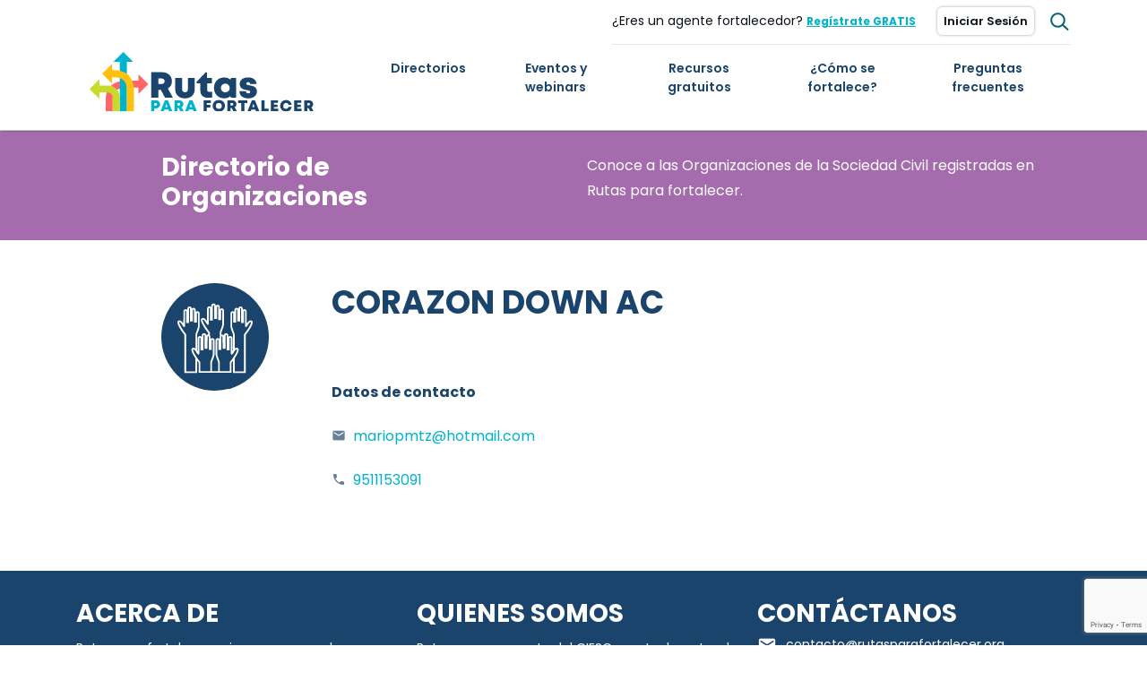

--- FILE ---
content_type: text/html; charset=UTF-8
request_url: https://rutasparafortalecer.org/osc/corazon-down-ac/
body_size: 12697
content:
<html lang="es">
  <head>
  	<meta charset="utf-8">
    <meta name="viewport" content="width=device-width, initial-scale=1.0, maximum-scale=1.0, user-scalable=no" />
    <title>CORAZON DOWN AC - Rutas</title> 
    <link rel="stylesheet" href="https://cdnjs.cloudflare.com/ajax/libs/font-awesome/5.9.0/css/all.min.css">
    <link rel="stylesheet" href="https://cdnjs.cloudflare.com/ajax/libs/material-design-iconic-font/2.2.0/css/material-design-iconic-font.css">
    <meta name='robots' content='index, follow, max-image-preview:large, max-snippet:-1, max-video-preview:-1' />
	<style>img:is([sizes="auto" i], [sizes^="auto," i]) { contain-intrinsic-size: 3000px 1500px }</style>
	
	<!-- This site is optimized with the Yoast SEO plugin v25.9 - https://yoast.com/wordpress/plugins/seo/ -->
	<title>CORAZON DOWN AC - Rutas</title>
	<link rel="canonical" href="https://rutasparafortalecer.org/osc/corazon-down-ac/" />
	<meta property="og:locale" content="es_ES" />
	<meta property="og:type" content="article" />
	<meta property="og:title" content="CORAZON DOWN AC - Rutas" />
	<meta property="og:url" content="https://rutasparafortalecer.org/osc/corazon-down-ac/" />
	<meta property="og:site_name" content="Rutas" />
	<meta property="article:publisher" content="https://www.facebook.com/rutasfortalecer/" />
	<meta property="og:image" content="https://rutasparafortalecer.org/wp-content/uploads/2020/03/Imagen-destacada-1.png" />
	<meta property="og:image:width" content="1200" />
	<meta property="og:image:height" content="630" />
	<meta property="og:image:type" content="image/png" />
	<meta name="twitter:card" content="summary_large_image" />
	<meta name="twitter:site" content="@rutasfortalecer" />
	<script type="application/ld+json" class="yoast-schema-graph">{"@context":"https://schema.org","@graph":[{"@type":"WebPage","@id":"https://rutasparafortalecer.org/osc/corazon-down-ac/","url":"https://rutasparafortalecer.org/osc/corazon-down-ac/","name":"CORAZON DOWN AC - Rutas","isPartOf":{"@id":"https://rutasparafortalecer.org/#website"},"datePublished":"2020-03-18T20:31:48+00:00","breadcrumb":{"@id":"https://rutasparafortalecer.org/osc/corazon-down-ac/#breadcrumb"},"inLanguage":"es","potentialAction":[{"@type":"ReadAction","target":["https://rutasparafortalecer.org/osc/corazon-down-ac/"]}]},{"@type":"BreadcrumbList","@id":"https://rutasparafortalecer.org/osc/corazon-down-ac/#breadcrumb","itemListElement":[{"@type":"ListItem","position":1,"name":"Portada","item":"https://rutasparafortalecer.org/"},{"@type":"ListItem","position":2,"name":"OSC","item":"https://rutasparafortalecer.org/osc/"},{"@type":"ListItem","position":3,"name":"CORAZON DOWN AC"}]},{"@type":"WebSite","@id":"https://rutasparafortalecer.org/#website","url":"https://rutasparafortalecer.org/","name":"Rutas","description":"Rutas para fortalecer quiere promover el fortalecimiento de las Organizaciones de la Sociedad Civil en México y surge como producto de la investigación","potentialAction":[{"@type":"SearchAction","target":{"@type":"EntryPoint","urlTemplate":"https://rutasparafortalecer.org/?s={search_term_string}"},"query-input":{"@type":"PropertyValueSpecification","valueRequired":true,"valueName":"search_term_string"}}],"inLanguage":"es"}]}</script>
	<!-- / Yoast SEO plugin. -->


<link rel='dns-prefetch' href='//kit.fontawesome.com' />
<link rel='dns-prefetch' href='//cdn.conekta.io' />
<link rel='dns-prefetch' href='//maps.googleapis.com' />
<link rel='dns-prefetch' href='//fonts.googleapis.com' />
<link rel="stylesheet" href="https://rutasparafortalecer.org/wp-content/cache/minify/a5ff7.css" media="all" />

<style id='classic-theme-styles-inline-css' type='text/css'>
/*! This file is auto-generated */
.wp-block-button__link{color:#fff;background-color:#32373c;border-radius:9999px;box-shadow:none;text-decoration:none;padding:calc(.667em + 2px) calc(1.333em + 2px);font-size:1.125em}.wp-block-file__button{background:#32373c;color:#fff;text-decoration:none}
</style>
<style id='global-styles-inline-css' type='text/css'>
:root{--wp--preset--aspect-ratio--square: 1;--wp--preset--aspect-ratio--4-3: 4/3;--wp--preset--aspect-ratio--3-4: 3/4;--wp--preset--aspect-ratio--3-2: 3/2;--wp--preset--aspect-ratio--2-3: 2/3;--wp--preset--aspect-ratio--16-9: 16/9;--wp--preset--aspect-ratio--9-16: 9/16;--wp--preset--color--black: #000000;--wp--preset--color--cyan-bluish-gray: #abb8c3;--wp--preset--color--white: #ffffff;--wp--preset--color--pale-pink: #f78da7;--wp--preset--color--vivid-red: #cf2e2e;--wp--preset--color--luminous-vivid-orange: #ff6900;--wp--preset--color--luminous-vivid-amber: #fcb900;--wp--preset--color--light-green-cyan: #7bdcb5;--wp--preset--color--vivid-green-cyan: #00d084;--wp--preset--color--pale-cyan-blue: #8ed1fc;--wp--preset--color--vivid-cyan-blue: #0693e3;--wp--preset--color--vivid-purple: #9b51e0;--wp--preset--gradient--vivid-cyan-blue-to-vivid-purple: linear-gradient(135deg,rgba(6,147,227,1) 0%,rgb(155,81,224) 100%);--wp--preset--gradient--light-green-cyan-to-vivid-green-cyan: linear-gradient(135deg,rgb(122,220,180) 0%,rgb(0,208,130) 100%);--wp--preset--gradient--luminous-vivid-amber-to-luminous-vivid-orange: linear-gradient(135deg,rgba(252,185,0,1) 0%,rgba(255,105,0,1) 100%);--wp--preset--gradient--luminous-vivid-orange-to-vivid-red: linear-gradient(135deg,rgba(255,105,0,1) 0%,rgb(207,46,46) 100%);--wp--preset--gradient--very-light-gray-to-cyan-bluish-gray: linear-gradient(135deg,rgb(238,238,238) 0%,rgb(169,184,195) 100%);--wp--preset--gradient--cool-to-warm-spectrum: linear-gradient(135deg,rgb(74,234,220) 0%,rgb(151,120,209) 20%,rgb(207,42,186) 40%,rgb(238,44,130) 60%,rgb(251,105,98) 80%,rgb(254,248,76) 100%);--wp--preset--gradient--blush-light-purple: linear-gradient(135deg,rgb(255,206,236) 0%,rgb(152,150,240) 100%);--wp--preset--gradient--blush-bordeaux: linear-gradient(135deg,rgb(254,205,165) 0%,rgb(254,45,45) 50%,rgb(107,0,62) 100%);--wp--preset--gradient--luminous-dusk: linear-gradient(135deg,rgb(255,203,112) 0%,rgb(199,81,192) 50%,rgb(65,88,208) 100%);--wp--preset--gradient--pale-ocean: linear-gradient(135deg,rgb(255,245,203) 0%,rgb(182,227,212) 50%,rgb(51,167,181) 100%);--wp--preset--gradient--electric-grass: linear-gradient(135deg,rgb(202,248,128) 0%,rgb(113,206,126) 100%);--wp--preset--gradient--midnight: linear-gradient(135deg,rgb(2,3,129) 0%,rgb(40,116,252) 100%);--wp--preset--font-size--small: 13px;--wp--preset--font-size--medium: 20px;--wp--preset--font-size--large: 36px;--wp--preset--font-size--x-large: 42px;--wp--preset--spacing--20: 0.44rem;--wp--preset--spacing--30: 0.67rem;--wp--preset--spacing--40: 1rem;--wp--preset--spacing--50: 1.5rem;--wp--preset--spacing--60: 2.25rem;--wp--preset--spacing--70: 3.38rem;--wp--preset--spacing--80: 5.06rem;--wp--preset--shadow--natural: 6px 6px 9px rgba(0, 0, 0, 0.2);--wp--preset--shadow--deep: 12px 12px 50px rgba(0, 0, 0, 0.4);--wp--preset--shadow--sharp: 6px 6px 0px rgba(0, 0, 0, 0.2);--wp--preset--shadow--outlined: 6px 6px 0px -3px rgba(255, 255, 255, 1), 6px 6px rgba(0, 0, 0, 1);--wp--preset--shadow--crisp: 6px 6px 0px rgba(0, 0, 0, 1);}:where(.is-layout-flex){gap: 0.5em;}:where(.is-layout-grid){gap: 0.5em;}body .is-layout-flex{display: flex;}.is-layout-flex{flex-wrap: wrap;align-items: center;}.is-layout-flex > :is(*, div){margin: 0;}body .is-layout-grid{display: grid;}.is-layout-grid > :is(*, div){margin: 0;}:where(.wp-block-columns.is-layout-flex){gap: 2em;}:where(.wp-block-columns.is-layout-grid){gap: 2em;}:where(.wp-block-post-template.is-layout-flex){gap: 1.25em;}:where(.wp-block-post-template.is-layout-grid){gap: 1.25em;}.has-black-color{color: var(--wp--preset--color--black) !important;}.has-cyan-bluish-gray-color{color: var(--wp--preset--color--cyan-bluish-gray) !important;}.has-white-color{color: var(--wp--preset--color--white) !important;}.has-pale-pink-color{color: var(--wp--preset--color--pale-pink) !important;}.has-vivid-red-color{color: var(--wp--preset--color--vivid-red) !important;}.has-luminous-vivid-orange-color{color: var(--wp--preset--color--luminous-vivid-orange) !important;}.has-luminous-vivid-amber-color{color: var(--wp--preset--color--luminous-vivid-amber) !important;}.has-light-green-cyan-color{color: var(--wp--preset--color--light-green-cyan) !important;}.has-vivid-green-cyan-color{color: var(--wp--preset--color--vivid-green-cyan) !important;}.has-pale-cyan-blue-color{color: var(--wp--preset--color--pale-cyan-blue) !important;}.has-vivid-cyan-blue-color{color: var(--wp--preset--color--vivid-cyan-blue) !important;}.has-vivid-purple-color{color: var(--wp--preset--color--vivid-purple) !important;}.has-black-background-color{background-color: var(--wp--preset--color--black) !important;}.has-cyan-bluish-gray-background-color{background-color: var(--wp--preset--color--cyan-bluish-gray) !important;}.has-white-background-color{background-color: var(--wp--preset--color--white) !important;}.has-pale-pink-background-color{background-color: var(--wp--preset--color--pale-pink) !important;}.has-vivid-red-background-color{background-color: var(--wp--preset--color--vivid-red) !important;}.has-luminous-vivid-orange-background-color{background-color: var(--wp--preset--color--luminous-vivid-orange) !important;}.has-luminous-vivid-amber-background-color{background-color: var(--wp--preset--color--luminous-vivid-amber) !important;}.has-light-green-cyan-background-color{background-color: var(--wp--preset--color--light-green-cyan) !important;}.has-vivid-green-cyan-background-color{background-color: var(--wp--preset--color--vivid-green-cyan) !important;}.has-pale-cyan-blue-background-color{background-color: var(--wp--preset--color--pale-cyan-blue) !important;}.has-vivid-cyan-blue-background-color{background-color: var(--wp--preset--color--vivid-cyan-blue) !important;}.has-vivid-purple-background-color{background-color: var(--wp--preset--color--vivid-purple) !important;}.has-black-border-color{border-color: var(--wp--preset--color--black) !important;}.has-cyan-bluish-gray-border-color{border-color: var(--wp--preset--color--cyan-bluish-gray) !important;}.has-white-border-color{border-color: var(--wp--preset--color--white) !important;}.has-pale-pink-border-color{border-color: var(--wp--preset--color--pale-pink) !important;}.has-vivid-red-border-color{border-color: var(--wp--preset--color--vivid-red) !important;}.has-luminous-vivid-orange-border-color{border-color: var(--wp--preset--color--luminous-vivid-orange) !important;}.has-luminous-vivid-amber-border-color{border-color: var(--wp--preset--color--luminous-vivid-amber) !important;}.has-light-green-cyan-border-color{border-color: var(--wp--preset--color--light-green-cyan) !important;}.has-vivid-green-cyan-border-color{border-color: var(--wp--preset--color--vivid-green-cyan) !important;}.has-pale-cyan-blue-border-color{border-color: var(--wp--preset--color--pale-cyan-blue) !important;}.has-vivid-cyan-blue-border-color{border-color: var(--wp--preset--color--vivid-cyan-blue) !important;}.has-vivid-purple-border-color{border-color: var(--wp--preset--color--vivid-purple) !important;}.has-vivid-cyan-blue-to-vivid-purple-gradient-background{background: var(--wp--preset--gradient--vivid-cyan-blue-to-vivid-purple) !important;}.has-light-green-cyan-to-vivid-green-cyan-gradient-background{background: var(--wp--preset--gradient--light-green-cyan-to-vivid-green-cyan) !important;}.has-luminous-vivid-amber-to-luminous-vivid-orange-gradient-background{background: var(--wp--preset--gradient--luminous-vivid-amber-to-luminous-vivid-orange) !important;}.has-luminous-vivid-orange-to-vivid-red-gradient-background{background: var(--wp--preset--gradient--luminous-vivid-orange-to-vivid-red) !important;}.has-very-light-gray-to-cyan-bluish-gray-gradient-background{background: var(--wp--preset--gradient--very-light-gray-to-cyan-bluish-gray) !important;}.has-cool-to-warm-spectrum-gradient-background{background: var(--wp--preset--gradient--cool-to-warm-spectrum) !important;}.has-blush-light-purple-gradient-background{background: var(--wp--preset--gradient--blush-light-purple) !important;}.has-blush-bordeaux-gradient-background{background: var(--wp--preset--gradient--blush-bordeaux) !important;}.has-luminous-dusk-gradient-background{background: var(--wp--preset--gradient--luminous-dusk) !important;}.has-pale-ocean-gradient-background{background: var(--wp--preset--gradient--pale-ocean) !important;}.has-electric-grass-gradient-background{background: var(--wp--preset--gradient--electric-grass) !important;}.has-midnight-gradient-background{background: var(--wp--preset--gradient--midnight) !important;}.has-small-font-size{font-size: var(--wp--preset--font-size--small) !important;}.has-medium-font-size{font-size: var(--wp--preset--font-size--medium) !important;}.has-large-font-size{font-size: var(--wp--preset--font-size--large) !important;}.has-x-large-font-size{font-size: var(--wp--preset--font-size--x-large) !important;}
:where(.wp-block-post-template.is-layout-flex){gap: 1.25em;}:where(.wp-block-post-template.is-layout-grid){gap: 1.25em;}
:where(.wp-block-columns.is-layout-flex){gap: 2em;}:where(.wp-block-columns.is-layout-grid){gap: 2em;}
:root :where(.wp-block-pullquote){font-size: 1.5em;line-height: 1.6;}
</style>
<link rel='stylesheet' id='Poppins-css' href='https://fonts.googleapis.com/css?family=Poppins%3A300%2C400%2C500%2C600%2C700&#038;display=swap&#038;ver=0.0.4' type='text/css' media='all' />
<link rel='stylesheet' id='Material+Icons-css' href='https://fonts.googleapis.com/icon?family=Material+Icons&#038;ver=0.0.4' type='text/css' media='all' />
<link rel="stylesheet" href="https://rutasparafortalecer.org/wp-content/cache/minify/34a73.css" media="all" />









<script  src="https://rutasparafortalecer.org/wp-content/cache/minify/818c0.js"></script>


<link rel="https://api.w.org/" href="https://rutasparafortalecer.org/wp-json/" /><link rel="EditURI" type="application/rsd+xml" title="RSD" href="https://rutasparafortalecer.org/xmlrpc.php?rsd" />
<meta name="generator" content="WordPress 6.8.3" />
<link rel='shortlink' href='https://rutasparafortalecer.org/?p=1843' />
<link rel="alternate" title="oEmbed (JSON)" type="application/json+oembed" href="https://rutasparafortalecer.org/wp-json/oembed/1.0/embed?url=https%3A%2F%2Frutasparafortalecer.org%2Fosc%2Fcorazon-down-ac%2F" />
<link rel="alternate" title="oEmbed (XML)" type="text/xml+oembed" href="https://rutasparafortalecer.org/wp-json/oembed/1.0/embed?url=https%3A%2F%2Frutasparafortalecer.org%2Fosc%2Fcorazon-down-ac%2F&#038;format=xml" />
<link rel="icon" href="https://rutasparafortalecer.org/wp-content/uploads/2019/10/cropped-favicon-32x32.png" sizes="32x32" />
<link rel="icon" href="https://rutasparafortalecer.org/wp-content/uploads/2019/10/cropped-favicon-192x192.png" sizes="192x192" />
<link rel="apple-touch-icon" href="https://rutasparafortalecer.org/wp-content/uploads/2019/10/cropped-favicon-180x180.png" />
<meta name="msapplication-TileImage" content="https://rutasparafortalecer.org/wp-content/uploads/2019/10/cropped-favicon-270x270.png" />
		<style type="text/css" id="wp-custom-css">
			@media all and (max-width: 767px) {
	.max-height-bg{
		max-height: max-content !important;
	}
	.bg-circle{
		background: url(/wp-content/themes/ciecs/images/ciesc2.png?v=0.0.1);
		background-position: right -20% top 0%;
    background-size: 75%;
		background-repeat: no-repeat;
  }
}		</style>
						<style type="text/css" id="c4wp-checkout-css">
					.woocommerce-checkout .c4wp_captcha_field {
						margin-bottom: 10px;
						margin-top: 15px;
						position: relative;
						display: inline-block;
					}
				</style>
								<style type="text/css" id="c4wp-v3-lp-form-css">
					.login #login, .login #lostpasswordform {
						min-width: 350px !important;
					}
					.wpforms-field-c4wp iframe {
						width: 100% !important;
					}
				</style>
							<style type="text/css" id="c4wp-v3-lp-form-css">
				.login #login, .login #lostpasswordform {
					min-width: 350px !important;
				}
				.wpforms-field-c4wp iframe {
					width: 100% !important;
				}
			</style>
			    <!-- Go to www.addthis.com/dashboard to customize your tools -->
    <script type="text/javascript" src="//s7.addthis.com/js/300/addthis_widget.js#pubid=ra-58193d7e342f1871"></script>
    <script  src="https://rutasparafortalecer.org/wp-content/cache/minify/3d82c.js"></script>

  
    <script src='https://www.google.com/recaptcha/api.js'></script>
    <script type="text/javascript">
      var ajaxUrl  = "https://rutasparafortalecer.org/wp-admin/admin-ajax.php";
      var home_url = "https://rutasparafortalecer.org";
      var agente_url = "https://rutasparafortalecer.org/registro-agente";
    </script>
    <script type="text/javascript">
      var theme_directory = "https://rutasparafortalecer.org/wp-content/themes/ciecs";
    </script> 
    <!-- Global site tag (gtag.js) - Google Analytics -->
              <script async src="https://www.googletagmanager.com/gtag/js?id=UA-139156466-7"></script>
      <script>
        window.dataLayer = window.dataLayer || [];
        function gtag(){dataLayer.push(arguments);}
        gtag('js', new Date());

        gtag('config', 'UA-139156466-7');
      </script>
    
  </head>
  <body>
  	<header class="stickmenu sticky-top" id="heading">
  		<div class="container">
  			<div class="row">
  				<div class="col-12 navbar d-flex flex-column" id="headcontent">
            <div class="navbar-wrapper">
              <div class="d-flex align-items-center justify-content-end gray gray-line" id="navL" style="width: 100%;">
                                  ¿Eres un agente fortalecedor? <a href="https://rutasparafortalecer.org/registro" class="ml-1 mr-4 gray underline"><b><u style="color: #00B3CC; font-size: 12px;">Regístrate GRATIS</u></b></a>                 
                  <a class="btn btn-login" href="https://rutasparafortalecer.org/iniciar-sesion">Iniciar Sesión</a>
                                <div class="search ml-3">
                  <img id="search-icon" alt="search" src="https://rutasparafortalecer.org/wp-content/themes/ciecs/images/IconSearch.svg" class="img-fluid"/>
                  <div class="bg-white">
                    <div class="input-group">
                      <form method="get" action="https://rutasparafortalecer.org">
                        <input type="text" name="s" placeholder="Buscar" class="px-4" id="input-search"/>
                      </form>
                      <img alt="close" src="https://rutasparafortalecer.org/wp-content/themes/ciecs/images/IconClose.svg"  id="close-search"/>  
                    </div>
                  </div>  
                </div>
              </div>       
            </div>
            
            <!-- Use any element to open the sidenav -->
            <div class="d-flex justify-content-between div-sm-ele">
               <a href="https://rutasparafortalecer.org" class="d-block d-lg-none">
                  <img src="https://rutasparafortalecer.org/wp-content/themes/ciecs/images/logo-rutas.svg" alt="Logo ciecs" class="logo" id="headimg"/>
                </a>
              <span id="open-nav" class="fa fa-bars"></span>
            </div>
  				</div>
  			</div>
  		</div>
      <div id="sticknav">
        <div class="container">
          <div class="col-12">
            <div class="d-flex align-items-center justify-content-between content-stick" style="width: 100%;">
                <a href="https://rutasparafortalecer.org" class="d-none d-lg-block">
                  <img src="https://rutasparafortalecer.org/wp-content/themes/ciecs/images/logo-rutas.svg" alt="Logo ciecs" class="logo" id="headimg"/>
                </a>
                <div id="mySidenav" class="sidenav">
                  <a href="javascript:void(0)" class="closebtn" id="close-nav">&times;</a>
                  <div class="menu-header-menu-container"><ul id="menu-header-menu" class="nav-mob"><li id="menu-item-584" class="menu-item menu-item-type-custom menu-item-object-custom menu-item-has-children menu-item-584"><a href="#">Directorios</a>
<ul class="sub-menu">
	<li id="menu-item-510" class="menu-item menu-item-type-post_type menu-item-object-page menu-item-510"><a href="https://rutasparafortalecer.org/directorio/">Directorio de Agentes</a></li>
	<li id="menu-item-585" class="menu-item menu-item-type-post_type_archive menu-item-object-osc menu-item-585"><a href="https://rutasparafortalecer.org/osc/">Directorio de OSC</a></li>
</ul>
</li>
<li id="menu-item-184" class="menu-item menu-item-type-post_type_archive menu-item-object-eventos menu-item-184"><a href="https://rutasparafortalecer.org/eventos/">Eventos y webinars</a></li>
<li id="menu-item-188" class="menu-item menu-item-type-post_type_archive menu-item-object-recursos menu-item-188"><a href="https://rutasparafortalecer.org/recursos/">Recursos gratuitos</a></li>
<li id="menu-item-11117" class="menu-item menu-item-type-post_type menu-item-object-page menu-item-11117"><a href="https://rutasparafortalecer.org/proyectos-en-alianza/">¿Cómo se fortalece?</a></li>
<li id="menu-item-187" class="menu-item menu-item-type-post_type menu-item-object-page menu-item-187"><a href="https://rutasparafortalecer.org/fortalecimiento-en-mexico/">Preguntas frecuentes</a></li>
</ul></div>                </div>
                <div class="menu-header-menu-container"><ul id="menu-header-menu-1" class="nav navbar-nav cent"><li class="menu-item menu-item-type-custom menu-item-object-custom menu-item-has-children menu-item-584"><a href="#">Directorios</a>
<ul class="sub-menu">
	<li class="menu-item menu-item-type-post_type menu-item-object-page menu-item-510"><a href="https://rutasparafortalecer.org/directorio/">Directorio de Agentes</a></li>
	<li class="menu-item menu-item-type-post_type_archive menu-item-object-osc menu-item-585"><a href="https://rutasparafortalecer.org/osc/">Directorio de OSC</a></li>
</ul>
</li>
<li class="menu-item menu-item-type-post_type_archive menu-item-object-eventos menu-item-184"><a href="https://rutasparafortalecer.org/eventos/">Eventos y webinars</a></li>
<li class="menu-item menu-item-type-post_type_archive menu-item-object-recursos menu-item-188"><a href="https://rutasparafortalecer.org/recursos/">Recursos gratuitos</a></li>
<li class="menu-item menu-item-type-post_type menu-item-object-page menu-item-11117"><a href="https://rutasparafortalecer.org/proyectos-en-alianza/">¿Cómo se fortalece?</a></li>
<li class="menu-item menu-item-type-post_type menu-item-object-page menu-item-187"><a href="https://rutasparafortalecer.org/fortalecimiento-en-mexico/">Preguntas frecuentes</a></li>
</ul></div>              
              </div>
          </div>
        </div>
      </div>
  	</header>
  	<!-- start wrapper -->
  	<div class="wrapper"> 
<div class="modal" id="suscriberModal" tabindex="-1" role="dialog">
  <div class="modal-dialog" role="document">
    <div class="modal-content">
      <div class="modal-header">
        <div id="hide-title" class="d-flex flex-column justify-content-center align-items-center text-center w-100">
                     <h1 class="bold  pl-1 pl-sm-1 pr-0 pr-sm-1 mt-2">SUSCRÍBETE Y DESCARGA GRATIS ESTE RECURSO</h1>
                  </div>
        <button type="button" class="close" data-dismiss="modal" aria-label="Close" style="position: absolute;right: 20px;">
          <span aria-hidden="true">&times;</span>
        </button>
      </div>
      <div class="modal-body">
        <div class="form-contact d-flex flex-column w-policy justify-content-center">
          <fieldset style="display: flex; flex-direction: column;">
            <legend style="display: none; z-index: -1;">Suscríbete al boletín</legend>  
            <form id="formulario-contribute" class="d-flex flex-column pl-0 pl-sm-5 pr-0 pr-sm-5 mb-0" method="POST" action=""  >
              <div class="form-group forms-hide" id="forms-hide-idc">
                <div class="d-flex">
                  <div class="d-flex flex-column w-100 pr-2">
                    <label class="blue" for="names">NOMBRE</label>
                    <input class="form-control campo" type="text" name="names" id="names" placeholder="Nombre">
                  </div>
                  <div class="d-flex flex-column w-100 pl-2">
                    <label class="blue" for="last">APELLIDO</label>
                    <input class="form-control campo" type="text" name="last" id="last" placeholder="Apellido">
                  </div>
                </div>
                <label class="blue" for="emails">CORREO ELECTRÓNICO</label>
                <input class="form-control campo" type="email" name="emails" id="emails" placeholder="ej. juanpérez@email.com">
                <label class="blue" for="type">TIPO DE INSTITUCIÓN</label>
                <select class="selectpicker form-control" id="type" name="type" required>
                  <option value=""> Selecciona un tipo de la lista</option>
                  <option id="tipo1" value="tipo1">Tipo 1</option>
                </select>
                <label class="blue" for="institution">NOMBRE DE LA INSTITUCIÓN</label>
                <input class="form-control campo" type="text" name="institution" id="institution" placeholder="Nombre o razón social de la insitución">
                <div class="mt-3">
   [anr-captcha]   
</div> 
                <div class="form-check mt-4">
                  <label class="form-check-label d-flex align-items-center">
                    <input type="checkbox" class="form-check-input" id="myCheck" name="test" required>Acepto  <a href="https://rutasparafortalecer.org/aviso-de-privacidad" target="_blank" class="pl-1">  Aviso de privacidad</a>
                  </label>
                </div>
              </div>
              <span class="green d-flex justify-content-center mt-3" id="confirm-message"></span> 
              <span class="red d-flex justify-content-center mt-3" id="error-message"></span>
            </form>
          </fieldset>
        </div>
      </div>
      <div class="modal-footer d-flex justify-content-center">
          <a href="" class="btn-blue mb-4" id="enviar_boletines" name="enviar" value="Enviar"
          >Suscribirme  y descargar</a>
        <a href="" class="btn-blue mb-4 d-none" id="close_missings" data-dismiss="modal">Cerrar</a>
      </div>
    </div>
  </div>
</div>
<script type="text/javascript"> 
  function mostrarMensaje(){
    jQuery(".thanks").addClass("thanks-visible");
    setTimeout(function(){          
          jQuery(".thanks").removeClass("thanks-visible");
        },3000);
  }    
  jQuery(document).ready(function() { 
    var linkp = '';
    jQuery('#suscriberModal').on('show.bs.modal', function(e) {
      var yourparameter = e.relatedTarget.dataset.urls;
      linkp = yourparameter;
      // Do some stuff w/ it.
    });
    var enviando = false;
    var form = {
      action:"enviar_boletines", 
      emails:'',
      last: '',
      names : '',
      type : '',
      institution : '',
      responsecapt : ''
    }
    jQuery("#enviar_boletines").click(function(e){
      e.preventDefault();
        document.getElementById('error-message').innerHTML = "";
        var emails = document.getElementById("emails").value;
        var last = document.getElementById("last").value;
        var names = document.getElementById("names").value;
        var type = document.getElementById("type").value;
        var institution = document.getElementById("institution").value;
        var responsecapt = '';
        jQuery('.g-recaptcha-response').each(function(){
          responsecapt =jQuery(this).val();
        });
        if (!document.getElementById("emails").value)
        document.getElementById("emails").style.borderColor = "#E34234";
        else
        document.getElementById("emails").style.borderColor = "#1164AE";
        if (!document.getElementById("names").value)
        document.getElementById("names").style.borderColor = "#E34234";
        else
        document.getElementById("names").style.borderColor = "#1164AE";
          if (emails != '' && names != '') {   
            var x = document.getElementById("myCheck").checked;
            if(x == false){
              document.getElementById('error-message').innerHTML = 'Debes aceptar el aviso de privacidad';
            }
            else{     
              enviando = true;
              jQuery("#enviar_boletines").html("Enviando...");

              form.names = jQuery('#names').val();
              form.emails = jQuery('#emails').val();
              form.last = jQuery('#last').val();
              form.type = jQuery('#type').val();
              form.institution = jQuery('#institution').val();
              form.responsecapt = responsecapt;
              jQuery.ajax({
                  url : ajaxUrl,          
                  data: {
                      action:"enviar_boletines",
                      emails : form.emails,
                      last : form.last,
                      names : form.names,
                      type : form.type,
                      institution : form.institution,
                      responsecapt : form.responsecapt
                    },                
                    dataType : 'json',
                    type : 'POST',
              success : function(data){ 
                enviando = false;               
                jQuery("#enviar_boletines").html("Enviar");
                document.getElementById('error-message').innerHTML = '';
                document.getElementById('confirm-message').innerHTML = '¡Gracias por suscribirte al boletín!';
                 
                form.emails = '';
                form.last = '';
                form.names = '';
                form.type = '';
                form.institution = '';
                jQuery('#emails').val("");
                jQuery('#last').val("");
                jQuery('#names').val("");
                jQuery('#type').val("");
                jQuery('#institution').val("");
                var element = document.getElementById("forms-hide-idc");
                element.classList.add("d-none");
                var elements = document.getElementById("hide-title");
                elements.classList.add("d-none");
                elements.classList.remove("d-flex");
                var element = document.getElementById("enviar_boletines");
                element.classList.add("d-none");
                var element = document.getElementById("close_missings");
                element.classList.remove("d-none");
                if (linkp !== 'not') {
                  window.open(linkp, '_blank');
                }
                mostrarMensaje();
              },
              error: function(e){
                jQuery("#enviar_boletines").html("Reintentar");
                document.getElementById('error-message').innerHTML = 'Eres un bot!';
                console.log(e);
              }
              }); 
            }
          }
          else{
              document.getElementById('error-message').innerHTML = 'Faltan campos por llenar';
          }

    })
  });
</script> <div class="pleca purple">
	<div class="container">
		<div class="row align-items-center py-4">
			<div class="col col-12 col-md-4 offset-md-1"><h3 class="text-white">Directorio de Organizaciones</h3></div>
			<div class="col col-12 col-md-6 offset-md-1"><p class="text-white">Conoce a las Organizaciones de la Sociedad Civil registradas en Rutas para fortalecer.</p></div>
		</div>
	</div>
</div><div class="container single-agentes py-5">
		<div class="row">
		<div class="col col-12 col-lg-2 offset-lg-1 mb-3">
			<div class="img img-agent" style="background:#1A446B url(https://rutasparafortalecer.org/wp-content/themes/ciecs/images/PlaceholderOSC.svg) no-repeat center center / 70%;"></div>
		</div>
		<div class="col col-12 col-lg-8">
			<div class="col col-12 p-0">
				<h1>CORAZON DOWN AC</h1>
			</div>
			<div class="row">
				<div class="col col-12 col-md-6 mb-4">
									</div>
				<div class="col col-12 col-md-6">

				</div>
				<div class="col col-12 mt-3 color-gray text-single-gray">
									</div>
				<div class="col col-12 mt-3 color-gray text-single-gray">
					<h2>Datos de contacto</h2>
															<div class="my-4 color-gray">
						<a onclick="ga('send', 'event','single','_PERFIL','correo')" href="/cdn-cgi/l/email-protection#214c4053484e514c555b61494e554c40484d0f424e4c" class="d-flex color-gray">
							<i class="material-icons mr-2">mail</i> <span class="__cf_email__" data-cfemail="adc0ccdfc4c2ddc0d9d7edc5c2d9c0ccc4c183cec2c0">[email&#160;protected]</span>						</a>
					</div>
															<div class="my-4 color-gray">
						<a onclick="ga('send', 'event','single','_PERFIL','telefono')" href="tel:9511153091" class="d-flex  color-gray">
						<i class="material-icons mr-2">local_phone</i> 9511153091</a>
					</div>
															<div class="d-flex align-items-center">
						
					</div>
				</div>
				<div class="col col-12 mt-3">
									</div>
							</div>
		</div>
	</div>
	</div>
    <footer>
        <div class="container mt-3">
          <div class="row">
            <div class="col-12 col-lg-4">
              <h3>Acerca de</h3>
              <p>
                Rutas para fortalecer quiere promover el fortalecimiento de las Organizaciones de la Sociedad Civil en México y surge como producto de la investigación                <a class="a-footer" href="https://rutasparafortalecer.org/fortalecimiento-en-mexico">Fortalecimiento institucional de las OSC en México: Estrategias para su efectividad</a>
              </p>
            </div>
            <div class="col-12 col-lg-4">
               <h3>QUIENES SOMOS</h3>
                                 <p>Rutas es un proyecto del CIESC y, actualmente, el equipo operativo está formado por Gemma Puig en la Coordinación, Jacqueline Butcher y Rodrigo Villar en Estrategia, Mariana Cházaro en Comunicación y Omar Ortega en Gestión.</p>
                            </div>
            <div class="col-12 col-lg-4">
               <h3>CONTÁCTANOS</h3>
               <div class="contact-us d-flex flex-column">
                                                                 <div class="d-flex">
                  <i class="material-icons">mail</i>
                  <a href="/cdn-cgi/l/email-protection#debdb1b0aabfbdaab19eacabaabfadaebfacbfb8b1acaabfb2bbbdbbacf0b1acb9" class="underline-hover"><span class="__cf_email__" data-cfemail="73101c1d071210071c33010607120003120112151c0107121f161016015d1c0114">[email&#160;protected]</span></a>
                </div>
                              </div>
              <!--
                 <a data-toggle="modal" data-target="#contactModal" href="" class="btn a-white">
                   Escríbenos                 </a>
             -->
              </div>
          </div>
          <div class="row mt-5 mb-2">
            <div class="col-12 nav-footer d-flex flex-column flex-sm-row footer-xs align-items-center">
              <p class="m-0">2025 Derechos reservados Rutas para Fortalecer</p>
              <div class="menu-footer-menu-container d-flex align-items-center"><ul id="menu-footer-menu" class="menu m-0"><li id="menu-item-4896" class="menu-item menu-item-type-post_type menu-item-object-page menu-item-4896"><a href="https://rutasparafortalecer.org/aviso-de-privacidad/">Aviso de Privacidad</a></li>
<li id="menu-item-4901" class="menu-item menu-item-type-post_type menu-item-object-page menu-item-4901"><a href="https://rutasparafortalecer.org/terminos-y-condiciones/">Términos y Condiciones</a></li>
<li id="menu-item-4900" class="menu-item menu-item-type-custom menu-item-object-custom menu-item-4900"><a target="_blank" href="https://virkapp.com/">Hecho por VIRK</a></li>
</ul></div>              <div class="social d-flex">
                                    <a href="https://www.facebook.com/rutasfortalecer/" target="_blank"><div class="circle blue"><i class="fab fa-facebook-square"></i></div></a>
                                                    <a href="https://twitter.com/rutasfortalecer " target="_blank"><div class="circle light-blue"><i class="fab fa-twitter"></i></div></a>
                                                    <a href="https://www.instagram.com/rutasfortalecer/" target="_blank"><div class="circle yellow"><i class="fab fa-instagram"></i></div></a>
                                                    <a href="https://www.linkedin.com/company/rutasfortalecer/ " target="_blank"><div class="circle orange"><i class="fab fa-linkedin-in"></i></div></a>
                              </div>
            </div>
          </div>
        </div>
    </footer>
    <div class="modal" id="contactModal" tabindex="-1" role="dialog">
      <div class="modal-dialog" role="document">
        <div class="modal-content">
          <div class="modal-header">
            <div id="hide-titles" class="d-flex flex-column justify-content-center align-items-center text-center w-100">
              <h1 class="bold  pl-1 pl-sm-5 pr-0 pr-sm-5 mt-2">ESCRÍBENOS</h1>
              <p>Te contestaremos lo más pronto posible.</p>
            </div>
            <button type="button" class="close" data-dismiss="modal" aria-label="Close" style="position: absolute;right: 20px;">
              <span aria-hidden="true">&times;</span>
            </button>
          </div>
          <div class="modal-body">
        <div class="form-contact d-flex flex-column w-policy justify-content-center">
          <fieldset style="display: flex; flex-direction: column;">
            <legend style="display: none; z-index: -1;">Escríbenos</legend>
            <form id="formulario-job" class="d-flex flex-column pl-0 pl-sm-5 pr-0 pr-sm-5 mb-0" method="POST" action=""  >
              <div class="form-group forms-hide" id="forms-hides">
                <label class="blue" for="name">NOMBRE</label>
                <input class="form-control campo" type="text" name="name" id="name" placeholder="Nombre y apellido">
                <label class="blue" for="emailf">CORREO ELECTRÓNICO</label>
                <input class="form-control campo" type="email" name="emailf" id="emailf" placeholder="ej. juanpérez@email.com">
                <label class="blue" for="message">MENSAJE</label>
                <textarea class="form-control campo" type="tel" name="message" id="message" placeholder="¿En qué te podemos ayudar?"></textarea>
                <div class="mt-3">
   [anr-captcha]   
</div>                <div class="form-check mt-4">
                  <label class="form-check-label d-flex align-items-center">
                    <input type="checkbox" class="form-check-input" id="myChecks" name="test" required>Acepto  <a href="https://rutasparafortalecer.org/aviso-de-privacidad" target="_blank" class="pl-1">  Aviso de privacidad</a>
                  </label>
                </div>
              </div>
              <span class="green d-flex justify-content-center" id="confirm-message-business"></span>
              <span class="green d-flex justify-content-center" id="confirm-message-business2"></span>
              <span class="red d-flex justify-content-center" id="error-message-business"></span>
            </form>
          </fieldset>
        </div>
          </div>
          <div class="modal-footer d-flex justify-content-center">
            <a href="" class="btn-blue mb-4" id="job_missing" name="enviar" value="Enviar">Enviar</a>
            <a href="" class="btn-blue mb-4 d-none" id="close_missing" data-dismiss="modal">Cerrar</a>
          </div>
        </div>
      </div>
    </div>
    <script data-cfasync="false" src="/cdn-cgi/scripts/5c5dd728/cloudflare-static/email-decode.min.js"></script><script type="text/javascript">
      function mostrarMensaje(){
        jQuery(".thanks").addClass("thanks-visible");
        setTimeout(function(){
              jQuery(".thanks").removeClass("thanks-visible");
            },3000);
      }
      jQuery(document).ready(function() {
        var enviando = false;
        var form = {
          action:"job_missing",
          email:'',
          message: '',
          name : '' ,
          responsecapt : ''
        }
        jQuery("#job_missing").click(function(e){
          e.preventDefault();
          console.log('1');
            document.getElementById('error-message-business').innerHTML = "";
            var emailf = document.getElementById("emailf").value;
            var message = document.getElementById("message").value;
            var name = document.getElementById("name").value;
            var responsecapt = '';

            if (!document.getElementById("emailf").value)
              document.getElementById("emailf").style.borderColor = "#E34234";
            else
              document.getElementById("emailf").style.borderColor = "#1164AE";
            if (!document.getElementById("name").value)
              document.getElementById("name").style.borderColor = "#E34234";
            else
              document.getElementById("name").style.borderColor = "#1164AE";
            if (emailf != '' && name != '') {
              var x = document.getElementById("myChecks").checked;
              if(x == false){
                document.getElementById('error-message-business').innerHTML = 'Debes aceptar el aviso de privacidad';
              }
              else{
              enviando = true;
              jQuery("#job_missing").html("Enviando...");

              form.name = jQuery('#name').val();
              form.email = jQuery('#emailf').val();
              form.message = jQuery('#message').val();
              form.responsecapt = responsecapt;
              jQuery.ajax({
                    url : ajaxUrl,
                    data: {
                        action:"job_missing",
                        email : form.email,
                        message : form.message,
                        name : form.name,
                        responsecapt : form.responsecapt
                      },
                      dataType : 'json',
                      type : 'POST',
                success : function(data){
                  enviando = false;
                  console.log('true');
                  jQuery("#job_missing").html("Enviando...");
                  document.getElementById('error-message-business').innerHTML = '';
                  document.getElementById('confirm-message-business').innerHTML = 'Tu mensaje ha sido enviado.';
                  document.getElementById('confirm-message-business2').innerHTML = 'Muchas gracias por escribirnos.';
                  form.email = '';
                  form.message = '';
                  form.name = '';
                  jQuery('#emailf').val("");
                  jQuery('#message').val("");
                  jQuery('#name').val("");
                  var element = document.getElementById("forms-hides");
                  element.classList.add("d-none");
                  var elements = document.getElementById("hide-titles");
                  elements.classList.add("d-none");
                  elements.classList.remove("d-flex");
                  var element = document.getElementById("job_missing");
                  element.classList.add("d-none");
                  var element = document.getElementById("close_missing");
                  element.classList.remove("d-none");
                  mostrarMensaje();
                },
                error: function(e){
                   jQuery("#job_missing").html("Reintentar");
                   console.log('eror');
                   console.log(e);
                  document.getElementById('error-message-business').innerHTML = '';
                }
              });
              }
            }
            else{
                document.getElementById('error-message-business').innerHTML = 'Faltan campos por llenar';
              }
          })
      });
    </script>
  </div> <!-- end wrapper -->
  <script type="speculationrules">
{"prefetch":[{"source":"document","where":{"and":[{"href_matches":"\/*"},{"not":{"href_matches":["\/wp-*.php","\/wp-admin\/*","\/wp-content\/uploads\/*","\/wp-content\/*","\/wp-content\/plugins\/*","\/wp-content\/themes\/ciecs\/*","\/*\\?(.+)"]}},{"not":{"selector_matches":"a[rel~=\"nofollow\"]"}},{"not":{"selector_matches":".no-prefetch, .no-prefetch a"}}]},"eagerness":"conservative"}]}
</script>
<script type="text/javascript" src="https://cdn.conekta.io/js/latest/conekta.js?ver=0.0.4" id="conekta-js"></script>


<script  src="https://rutasparafortalecer.org/wp-content/cache/minify/a192c.js"></script>

<script type="text/javascript" src="https://maps.googleapis.com/maps/api/js?key=AIzaSyD_5v7I5z3q1lnHB4OZ6NyPwXW0J0s1xYQ&amp;callback=initMap&amp;ver=0.0.4" id="googlemaps-js"></script>








<script  src="https://rutasparafortalecer.org/wp-content/cache/minify/e349d.js"></script>

<!-- CAPTCHA added with CAPTCHA 4WP plugin. More information: https://captcha4wp.com -->			<script  id="c4wp-recaptcha-js" src="https://www.google.com/recaptcha/api.js?render=6LeXTOQUAAAAAMA-AxNCOco_LmT59dWREZLuxSc4&#038;hl=en"></script>
			<script id="c4wp-inline-js" type="text/javascript">
				/* @v3-js:start */
					let c4wp_onloadCallback = function() {
						for ( var i = 0; i < document.forms.length; i++ ) {
							let form 		   = document.forms[i];
							let captcha_div    = form.querySelector( '.c4wp_captcha_field_div:not(.rendered)' );
							let jetpack_sso    = form.querySelector( '#jetpack-sso-wrap' );
							var wcblock_submit = form.querySelector( '.wc-block-components-checkout-place-order-button' );
							var has_wc_submit  = null !== wcblock_submit;
							
							if ( null === captcha_div && ! has_wc_submit || form.id == 'create-group-form' ) {	
								if ( ! form.parentElement.classList.contains( 'nf-form-layout' ) ) {
									continue;
								}
							
							}
							if ( ! has_wc_submit ) {
								if ( !( captcha_div.offsetWidth || captcha_div.offsetHeight || captcha_div.getClientRects().length ) ) {					    	
									if ( jetpack_sso == null && ! form.classList.contains( 'woocommerce-form-login' ) ) {
										continue;
									}
								}
							}

							let alreadyCloned = form.querySelector( '.c4wp-submit' );
							if ( null != alreadyCloned ) {
								continue;
							}

							let foundSubmitBtn = form.querySelector( '#signup-form [type=submit], [type=submit]:not(#group-creation-create):not([name="signup_submit"]):not([name="ac_form_submit"]):not(.verify-captcha)' );
							let cloned = false;
							let clone  = false;

							// Submit button found, clone it.
							if ( foundSubmitBtn ) {
								clone = foundSubmitBtn.cloneNode(true);
								clone.classList.add( 'c4wp-submit' );
								clone.removeAttribute( 'onclick' );
								clone.removeAttribute( 'onkeypress' );
								if ( foundSubmitBtn.parentElement.form === null ) {
									foundSubmitBtn.parentElement.prepend(clone);
								} else {
									foundSubmitBtn.parentElement.insertBefore( clone, foundSubmitBtn );
								}
								foundSubmitBtn.style.display = "none";
								captcha_div                  = form.querySelector( '.c4wp_captcha_field_div' );
								cloned = true;
							}

							// WC block checkout clone btn.
							if ( has_wc_submit && ! form.classList.contains( 'c4wp-primed' ) ) {
								clone = wcblock_submit.cloneNode(true);
								clone.classList.add( 'c4wp-submit' );
								clone.classList.add( 'c4wp-clone' );
								clone.removeAttribute( 'onclick' );
								clone.removeAttribute( 'onkeypress' );
								if ( wcblock_submit.parentElement.form === null ) {
									wcblock_submit.parentElement.prepend(clone);
								} else {
									wcblock_submit.parentElement.insertBefore( clone, wcblock_submit );
								}
								wcblock_submit.style.display = "none";

								clone.addEventListener('click', function( e ){
									if ( form.classList.contains( 'c4wp_v2_fallback_active' ) ) {
										jQuery( form ).find( '.wc-block-components-checkout-place-order-button:not(.c4wp-submit)' ).click(); 
										return true;
									} else {
										grecaptcha.execute( '6LeXTOQUAAAAAMA-AxNCOco_LmT59dWREZLuxSc4', ).then( function( data ) {
											form.classList.add( 'c4wp-primed' );
										});	
									}

								});
								foundSubmitBtn = wcblock_submit;
								cloned = true;
							}
							
							// Clone created, listen to its click.
							if ( cloned ) {
								clone.addEventListener( 'click', function ( event ) {
									logSubmit( event, 'cloned', form, foundSubmitBtn );
								});
							// No clone, execute and watch for form submission.
							} else {
								grecaptcha.execute(
									'6LeXTOQUAAAAAMA-AxNCOco_LmT59dWREZLuxSc4',
								).then( function( data ) {
									var responseElem = form.querySelector( '.c4wp_response' );
									if ( responseElem == null ) {
										var responseElem = document.querySelector( '.c4wp_response' );
									}
									if ( responseElem != null ) {
										responseElem.setAttribute( 'value', data );	
									}									
								});

								// Anything else.
								form.addEventListener( 'submit', function ( event ) {
									logSubmit( event, 'other', form );
								});	
							}

							function logSubmit( event, form_type = '', form, foundSubmitBtn ) {
								// Standard v3 check.
								if ( ! form.classList.contains( 'c4wp_v2_fallback_active' ) && ! form.classList.contains( 'c4wp_verified' ) ) {
									event.preventDefault();
									try {
										grecaptcha.execute(
											'6LeXTOQUAAAAAMA-AxNCOco_LmT59dWREZLuxSc4',
										).then( function( data ) {	
											var responseElem = form.querySelector( '.c4wp_response' );
											if ( responseElem == null ) {
												var responseElem = document.querySelector( '.c4wp_response' );
											}
											
											responseElem.setAttribute( 'value', data );	

											if ( form.classList.contains( 'wc-block-checkout__form' ) ) {
												// WC block checkout.
												let input = document.querySelector('input[id*="c4wp-wc-checkout"]'); 
												let lastValue = input.value;
												var token = data;
												input.value = token;
												let event = new Event('input', { bubbles: true });
												event.simulated = true;
												let tracker = input._valueTracker;
												if (tracker) {
													tracker.setValue( lastValue );
												}
												input.dispatchEvent(event)												
											}

											
											// Submit as usual.
											if ( foundSubmitBtn ) {
												foundSubmitBtn.click();
											} else if ( form.classList.contains( 'wc-block-checkout__form' ) ) {
												jQuery( form ).find( '.wc-block-components-checkout-place-order-button:not(.c4wp-submit)' ).click(); 
											} else {
												
												if ( typeof form.submit === 'function' ) {
													form.submit();
												} else {
													HTMLFormElement.prototype.submit.call(form);
												}
											}

											return true;
										});
									} catch (e) {
										// Silence.
									}
								// V2 fallback.
								} else {
									if ( form.classList.contains( 'wpforms-form' ) || form.classList.contains( 'frm-fluent-form' ) || form.classList.contains( 'woocommerce-checkout' ) ) {
										return true;
									}

									if ( form.parentElement.classList.contains( 'nf-form-layout' ) ) {
										return false;
									}
									
									if ( form.classList.contains( 'wc-block-checkout__form' ) ) {
										return;
									}
									
									// Submit as usual.
									if ( typeof form.submit === 'function' ) {
										form.submit();
									} else {
										HTMLFormElement.prototype.submit.call(form);
									}

									return true;
								}
							};
						}
					};

					grecaptcha.ready( c4wp_onloadCallback );

					if ( typeof jQuery !== 'undefined' ) {
						jQuery( 'body' ).on( 'click', '.acomment-reply.bp-primary-action', function ( e ) {
							c4wp_onloadCallback();
						});	
					}

					//token is valid for 2 minutes, So get new token every after 1 minutes 50 seconds
					setInterval(c4wp_onloadCallback, 110000);

					
					window.addEventListener("load", (event) => {
						if ( typeof jQuery !== 'undefined' && jQuery( 'input[id*="c4wp-wc-checkout"]' ).length ) {
							var element = document.createElement('div');
							var html = '<div class="c4wp_captcha_field" style="margin-bottom: 10px" data-nonce="520230bbc8"><div id="c4wp_captcha_field_0" class="c4wp_captcha_field_div"><input type="hidden" name="g-recaptcha-response" class="c4wp_response" aria-label="do not use" aria-readonly="true" value="" /></div></div>';
							element.innerHTML = html;
							jQuery( '[class*="c4wp-wc-checkout"]' ).append( element );
							jQuery( '[class*="c4wp-wc-checkout"]' ).find('*').off();
							c4wp_onloadCallback();
						}
					});
				/* @v3-js:end */
			</script>
			<!-- / CAPTCHA by CAPTCHA 4WP plugin -->  <script type="text/javascript">
    Conekta.setPublicKey("key_WvAAxwnM1k1W6f6Mrqad84g");
  </script>
  <script type="text/javascript">
  function convertToSlug(Text){
    return Text
      .toLowerCase()
      .replace(/[^\w ]+/g,'')
      .replace(/ +/g,'-');
  }

  jQuery( "#content h2" ).each(function( index ) {
    var h1 = jQuery(this).text(); //h1 encontrado
    var id      = convertToSlug(h1);
    jQuery(this).attr('id',id);
    jQuery('ul.sidebar').append('<li><a href="#'+id+'">'+h1+'</a></li>');
  });


  jQuery(window).on('hashchange', function() {
    var hash = window.location.hash;
    jQuery(document.body).animate({
          'scrollTop':   jQuery(hash).offset().top-100
      }, 1000);
    jQuery('ul.sidebar li a').closest('a').removeClass('active');
    jQuery('ul.sidebar li a').closest('a[href="' + hash + '"]').addClass('active');
  });

</script>
<script type="text/javascript">
  jQuery(document).ready(function(){
    jQuery(".more-options").on("click", function(){
      var l = jQuery(this).parent().find(".ocultar-opciones");
      if(l.hasClass("active")){
        l.removeClass("active");
        jQuery(this).html("Ver más");
      }else{
        l.addClass("active");
        jQuery(this).html("Ver menos");
      }
    })
  })
</script>
<style type="text/css">
  .suscriber{
    padding: 30px;
    background-image: url('https://rutasparafortalecer.org/wp-content/themes/ciecs/images/waves.png');
  }
  .bg-blue ul{
    list-style: square outside url("https://rutasparafortalecer.org/wp-content/themes/ciecs/images/check.svg");
    /*list-style-image: url('../images/check.svg');*/
  }
</style>
  <body>
</html>

<!--
Performance optimized by W3 Total Cache. Learn more: https://www.boldgrid.com/w3-total-cache/

Almacenamiento en caché de páginas con Disk: Enhanced 
Minified using Disk

Served from: rutasparafortalecer.org @ 2025-11-16 11:44:10 by W3 Total Cache
-->

--- FILE ---
content_type: text/html; charset=utf-8
request_url: https://www.google.com/recaptcha/api2/anchor?ar=1&k=6LeXTOQUAAAAAMA-AxNCOco_LmT59dWREZLuxSc4&co=aHR0cHM6Ly9ydXRhc3BhcmFmb3J0YWxlY2VyLm9yZzo0NDM.&hl=en&v=TkacYOdEJbdB_JjX802TMer9&size=invisible&anchor-ms=20000&execute-ms=15000&cb=ernydg9n5o00
body_size: 45152
content:
<!DOCTYPE HTML><html dir="ltr" lang="en"><head><meta http-equiv="Content-Type" content="text/html; charset=UTF-8">
<meta http-equiv="X-UA-Compatible" content="IE=edge">
<title>reCAPTCHA</title>
<style type="text/css">
/* cyrillic-ext */
@font-face {
  font-family: 'Roboto';
  font-style: normal;
  font-weight: 400;
  src: url(//fonts.gstatic.com/s/roboto/v18/KFOmCnqEu92Fr1Mu72xKKTU1Kvnz.woff2) format('woff2');
  unicode-range: U+0460-052F, U+1C80-1C8A, U+20B4, U+2DE0-2DFF, U+A640-A69F, U+FE2E-FE2F;
}
/* cyrillic */
@font-face {
  font-family: 'Roboto';
  font-style: normal;
  font-weight: 400;
  src: url(//fonts.gstatic.com/s/roboto/v18/KFOmCnqEu92Fr1Mu5mxKKTU1Kvnz.woff2) format('woff2');
  unicode-range: U+0301, U+0400-045F, U+0490-0491, U+04B0-04B1, U+2116;
}
/* greek-ext */
@font-face {
  font-family: 'Roboto';
  font-style: normal;
  font-weight: 400;
  src: url(//fonts.gstatic.com/s/roboto/v18/KFOmCnqEu92Fr1Mu7mxKKTU1Kvnz.woff2) format('woff2');
  unicode-range: U+1F00-1FFF;
}
/* greek */
@font-face {
  font-family: 'Roboto';
  font-style: normal;
  font-weight: 400;
  src: url(//fonts.gstatic.com/s/roboto/v18/KFOmCnqEu92Fr1Mu4WxKKTU1Kvnz.woff2) format('woff2');
  unicode-range: U+0370-0377, U+037A-037F, U+0384-038A, U+038C, U+038E-03A1, U+03A3-03FF;
}
/* vietnamese */
@font-face {
  font-family: 'Roboto';
  font-style: normal;
  font-weight: 400;
  src: url(//fonts.gstatic.com/s/roboto/v18/KFOmCnqEu92Fr1Mu7WxKKTU1Kvnz.woff2) format('woff2');
  unicode-range: U+0102-0103, U+0110-0111, U+0128-0129, U+0168-0169, U+01A0-01A1, U+01AF-01B0, U+0300-0301, U+0303-0304, U+0308-0309, U+0323, U+0329, U+1EA0-1EF9, U+20AB;
}
/* latin-ext */
@font-face {
  font-family: 'Roboto';
  font-style: normal;
  font-weight: 400;
  src: url(//fonts.gstatic.com/s/roboto/v18/KFOmCnqEu92Fr1Mu7GxKKTU1Kvnz.woff2) format('woff2');
  unicode-range: U+0100-02BA, U+02BD-02C5, U+02C7-02CC, U+02CE-02D7, U+02DD-02FF, U+0304, U+0308, U+0329, U+1D00-1DBF, U+1E00-1E9F, U+1EF2-1EFF, U+2020, U+20A0-20AB, U+20AD-20C0, U+2113, U+2C60-2C7F, U+A720-A7FF;
}
/* latin */
@font-face {
  font-family: 'Roboto';
  font-style: normal;
  font-weight: 400;
  src: url(//fonts.gstatic.com/s/roboto/v18/KFOmCnqEu92Fr1Mu4mxKKTU1Kg.woff2) format('woff2');
  unicode-range: U+0000-00FF, U+0131, U+0152-0153, U+02BB-02BC, U+02C6, U+02DA, U+02DC, U+0304, U+0308, U+0329, U+2000-206F, U+20AC, U+2122, U+2191, U+2193, U+2212, U+2215, U+FEFF, U+FFFD;
}
/* cyrillic-ext */
@font-face {
  font-family: 'Roboto';
  font-style: normal;
  font-weight: 500;
  src: url(//fonts.gstatic.com/s/roboto/v18/KFOlCnqEu92Fr1MmEU9fCRc4AMP6lbBP.woff2) format('woff2');
  unicode-range: U+0460-052F, U+1C80-1C8A, U+20B4, U+2DE0-2DFF, U+A640-A69F, U+FE2E-FE2F;
}
/* cyrillic */
@font-face {
  font-family: 'Roboto';
  font-style: normal;
  font-weight: 500;
  src: url(//fonts.gstatic.com/s/roboto/v18/KFOlCnqEu92Fr1MmEU9fABc4AMP6lbBP.woff2) format('woff2');
  unicode-range: U+0301, U+0400-045F, U+0490-0491, U+04B0-04B1, U+2116;
}
/* greek-ext */
@font-face {
  font-family: 'Roboto';
  font-style: normal;
  font-weight: 500;
  src: url(//fonts.gstatic.com/s/roboto/v18/KFOlCnqEu92Fr1MmEU9fCBc4AMP6lbBP.woff2) format('woff2');
  unicode-range: U+1F00-1FFF;
}
/* greek */
@font-face {
  font-family: 'Roboto';
  font-style: normal;
  font-weight: 500;
  src: url(//fonts.gstatic.com/s/roboto/v18/KFOlCnqEu92Fr1MmEU9fBxc4AMP6lbBP.woff2) format('woff2');
  unicode-range: U+0370-0377, U+037A-037F, U+0384-038A, U+038C, U+038E-03A1, U+03A3-03FF;
}
/* vietnamese */
@font-face {
  font-family: 'Roboto';
  font-style: normal;
  font-weight: 500;
  src: url(//fonts.gstatic.com/s/roboto/v18/KFOlCnqEu92Fr1MmEU9fCxc4AMP6lbBP.woff2) format('woff2');
  unicode-range: U+0102-0103, U+0110-0111, U+0128-0129, U+0168-0169, U+01A0-01A1, U+01AF-01B0, U+0300-0301, U+0303-0304, U+0308-0309, U+0323, U+0329, U+1EA0-1EF9, U+20AB;
}
/* latin-ext */
@font-face {
  font-family: 'Roboto';
  font-style: normal;
  font-weight: 500;
  src: url(//fonts.gstatic.com/s/roboto/v18/KFOlCnqEu92Fr1MmEU9fChc4AMP6lbBP.woff2) format('woff2');
  unicode-range: U+0100-02BA, U+02BD-02C5, U+02C7-02CC, U+02CE-02D7, U+02DD-02FF, U+0304, U+0308, U+0329, U+1D00-1DBF, U+1E00-1E9F, U+1EF2-1EFF, U+2020, U+20A0-20AB, U+20AD-20C0, U+2113, U+2C60-2C7F, U+A720-A7FF;
}
/* latin */
@font-face {
  font-family: 'Roboto';
  font-style: normal;
  font-weight: 500;
  src: url(//fonts.gstatic.com/s/roboto/v18/KFOlCnqEu92Fr1MmEU9fBBc4AMP6lQ.woff2) format('woff2');
  unicode-range: U+0000-00FF, U+0131, U+0152-0153, U+02BB-02BC, U+02C6, U+02DA, U+02DC, U+0304, U+0308, U+0329, U+2000-206F, U+20AC, U+2122, U+2191, U+2193, U+2212, U+2215, U+FEFF, U+FFFD;
}
/* cyrillic-ext */
@font-face {
  font-family: 'Roboto';
  font-style: normal;
  font-weight: 900;
  src: url(//fonts.gstatic.com/s/roboto/v18/KFOlCnqEu92Fr1MmYUtfCRc4AMP6lbBP.woff2) format('woff2');
  unicode-range: U+0460-052F, U+1C80-1C8A, U+20B4, U+2DE0-2DFF, U+A640-A69F, U+FE2E-FE2F;
}
/* cyrillic */
@font-face {
  font-family: 'Roboto';
  font-style: normal;
  font-weight: 900;
  src: url(//fonts.gstatic.com/s/roboto/v18/KFOlCnqEu92Fr1MmYUtfABc4AMP6lbBP.woff2) format('woff2');
  unicode-range: U+0301, U+0400-045F, U+0490-0491, U+04B0-04B1, U+2116;
}
/* greek-ext */
@font-face {
  font-family: 'Roboto';
  font-style: normal;
  font-weight: 900;
  src: url(//fonts.gstatic.com/s/roboto/v18/KFOlCnqEu92Fr1MmYUtfCBc4AMP6lbBP.woff2) format('woff2');
  unicode-range: U+1F00-1FFF;
}
/* greek */
@font-face {
  font-family: 'Roboto';
  font-style: normal;
  font-weight: 900;
  src: url(//fonts.gstatic.com/s/roboto/v18/KFOlCnqEu92Fr1MmYUtfBxc4AMP6lbBP.woff2) format('woff2');
  unicode-range: U+0370-0377, U+037A-037F, U+0384-038A, U+038C, U+038E-03A1, U+03A3-03FF;
}
/* vietnamese */
@font-face {
  font-family: 'Roboto';
  font-style: normal;
  font-weight: 900;
  src: url(//fonts.gstatic.com/s/roboto/v18/KFOlCnqEu92Fr1MmYUtfCxc4AMP6lbBP.woff2) format('woff2');
  unicode-range: U+0102-0103, U+0110-0111, U+0128-0129, U+0168-0169, U+01A0-01A1, U+01AF-01B0, U+0300-0301, U+0303-0304, U+0308-0309, U+0323, U+0329, U+1EA0-1EF9, U+20AB;
}
/* latin-ext */
@font-face {
  font-family: 'Roboto';
  font-style: normal;
  font-weight: 900;
  src: url(//fonts.gstatic.com/s/roboto/v18/KFOlCnqEu92Fr1MmYUtfChc4AMP6lbBP.woff2) format('woff2');
  unicode-range: U+0100-02BA, U+02BD-02C5, U+02C7-02CC, U+02CE-02D7, U+02DD-02FF, U+0304, U+0308, U+0329, U+1D00-1DBF, U+1E00-1E9F, U+1EF2-1EFF, U+2020, U+20A0-20AB, U+20AD-20C0, U+2113, U+2C60-2C7F, U+A720-A7FF;
}
/* latin */
@font-face {
  font-family: 'Roboto';
  font-style: normal;
  font-weight: 900;
  src: url(//fonts.gstatic.com/s/roboto/v18/KFOlCnqEu92Fr1MmYUtfBBc4AMP6lQ.woff2) format('woff2');
  unicode-range: U+0000-00FF, U+0131, U+0152-0153, U+02BB-02BC, U+02C6, U+02DA, U+02DC, U+0304, U+0308, U+0329, U+2000-206F, U+20AC, U+2122, U+2191, U+2193, U+2212, U+2215, U+FEFF, U+FFFD;
}

</style>
<link rel="stylesheet" type="text/css" href="https://www.gstatic.com/recaptcha/releases/TkacYOdEJbdB_JjX802TMer9/styles__ltr.css">
<script nonce="vzKjeTIi7cdZKmk3L5ZDww" type="text/javascript">window['__recaptcha_api'] = 'https://www.google.com/recaptcha/api2/';</script>
<script type="text/javascript" src="https://www.gstatic.com/recaptcha/releases/TkacYOdEJbdB_JjX802TMer9/recaptcha__en.js" nonce="vzKjeTIi7cdZKmk3L5ZDww">
      
    </script></head>
<body><div id="rc-anchor-alert" class="rc-anchor-alert"></div>
<input type="hidden" id="recaptcha-token" value="[base64]">
<script type="text/javascript" nonce="vzKjeTIi7cdZKmk3L5ZDww">
      recaptcha.anchor.Main.init("[\x22ainput\x22,[\x22bgdata\x22,\x22\x22,\[base64]/[base64]/[base64]/eihOLHUpOkYoTiwwLFt3LDIxLG1dKSxwKHUsZmFsc2UsTixmYWxzZSl9Y2F0Y2goYil7ayhOLDI5MCk/[base64]/[base64]/Sy5MKCk6Sy5UKSxoKS1LLlQsYj4+MTQpPjAsSy51JiYoSy51Xj0oSy5vKzE+PjIpKihiPDwyKSksSy5vKSsxPj4yIT0wfHxLLlYsbXx8ZClLLko9MCxLLlQ9aDtpZighZClyZXR1cm4gZmFsc2U7aWYoaC1LLkg8KEsuTj5LLkYmJihLLkY9Sy5OKSxLLk4tKE4/MjU1Ono/NToyKSkpcmV0dXJuIGZhbHNlO3JldHVybiEoSy52PSh0KEssMjY3LChOPWsoSywoSy50TD11LHo/NDcyOjI2NykpLEsuQSkpLEsuUC5wdXNoKFtKRCxOLHo/[base64]/[base64]/bmV3IFhbZl0oQlswXSk6Vz09Mj9uZXcgWFtmXShCWzBdLEJbMV0pOlc9PTM/bmV3IFhbZl0oQlswXSxCWzFdLEJbMl0pOlc9PTQ/[base64]/[base64]/[base64]/[base64]/[base64]\\u003d\\u003d\x22,\[base64]\x22,\[base64]/CkW85DMOqZErDslLCt8KKwo3ClsKkd3YzwpXDscK8wowuw7Atw7nDlQbCpsKsw69dw5Vtw4hQwoZ+NMKlCUTDnMOGwrLDtsONEMKdw7DDrVUSfMOZY2/Dr3NcR8KJBcOdw6ZUZnJLwocLwq7Cj8Oqf1XDrMKSFMOsHMOIw7rCqTJ/ecKlwqpiGlnCtDfCgSDDrcKVwo1uGm7CsMKgwqzDvhBlYsOSw5XDqsKFSGDDocORwr4fGnF1w54Ww7HDicOcCcOWw5zCkMKTw4MWw41/wqUAw63Dl8K3RcOXbETCm8KnblQtA2DCoChUfTnCpMKGcsOpwqwCw5Frw5xUw6fCtcKdwphOw6/[base64]/[base64]/ChFUhwqnDk8Onw67DhxjDtxB1OBVxbMKRwrsrJMOfw61uwrZNOcK5wpHDlsO/w58Pw5HCkQxlFhvClcO2w5xRYsKxw6TDlMKBw7LChhoVwox4ShcPXHopw7pqwplUw75GNsKVO8O4w6zDn0ZZKcOqw7/Di8O3H09Jw43ChXrDskXDiA/[base64]/[base64]/w5LDs2PDrMOnw59le8OqcVPCo8KkLjIoCis8wqVmwrFNa0LDqMOLfgnDmsKuKkV5wr4wLsOKw4fDlXvCvX/DignDl8K7w5rCq8O1ZsODEifDtGdEw5pNd8Okw6Qxw61QD8OBABTCqcKQesK3wqPDpcKnAGAYDcOiw7DDg24twqjCiF3CpcOTP8OdSCzDhx/[base64]/DpiIRZMOBwoTDnMObw4ZMZcOOO8OCwoDDm8OvWkFgwpjClnzDtcOZD8OIwoXCiwXCmQlZX8OBKCR8HcOKw5NYw5IiwqDCi8OoLhhxw4DClgnDjcKZSBVXw5fCmibChcO1wqzDlXfCoyARJ2PDpw4dIsK/woXCjTvDlMOINQ7CjzB8DnFYe8KATk/Cq8OTwqhEwr5iw7hYDMKMwqvDicOFwoDDjG7CrWkac8KbFMODN3/Co8OoSQ0BUcOea0hQGx3DqMOdwp3Dvl/DqMKnw5QEw6YgwrYBwqIbRgvDmcKAIMOHCsK+CMOzRsKBwrp9wpAYUWAwU1xrw5zDgW7CkVdjwpnDsMOFVi5fGRLDlsK9JiVVGsKWKDrCicKCLwQPwotiwrDCncOmfUDCnS7DqcKWwrbDksO8H0/[base64]/fxTDkWEzZgQ8AMOMLgjClMKmwq9DagFpVQrDiMK9BsKgNsKtw4XCjsKiAGfChnfDhCByw7XDhsOHIH/CpxBbQmjDgXVyw5cPTMOUJinCrC/[base64]/CgDLDkcKkw5vDoj5dLsKBw5XClcKTAMO8woUgw5XDsMOuw4bDisODwprDr8OOKxMiRiAyw7pDNMO6AsK7dykNchFQw7TDm8OpwqVXwrfDsD0jwpcawq/CnCfCjClIwpXDhCjCpsKcWSB5fAbCs8KdVsO4w64ZecKhwojCkQrCiMKPJ8O+AxnDoiwZwpnCmCnCijUIMsONwp/DqzjDpcO5I8KMKWtDV8K1wrsDHnHCng7CiSlKIsOnTsOiwo/CuH/[base64]/DucO3PE/[base64]/[base64]/XsKkwpXCv8KHw5FCQsKFw5FhKTYRWhTDlsOPwopWwrYpHMKbw7YHJ2VDYCnDjAptwqTCnsKGw5HCq0Nfw6ASRTrCssKLCXd1wr/CrMKvWwRCMCbDm8OCw500w4XDrcK/BlkjwpwAeMK0VMK2ZjnDrTYzw5xFw47Di8KVFcOtVRE9w7fCjlszw6TDpsKgw4/DvX8yPlDCisKxwpVrMEwVD8KDLVwxw5Yvw5g/cXjDjMOGK8OPwohzw4tawpkdw7lgwpUlw4PCp1fCjk95HMOCJxszasOyIMK9UwPCuWoUA1Jfaz4KVMOswrFuwoxZwofDn8KiOcKtP8Oaw7zCq8O/bETDtsKJw4jDiiAAw51bw5/[base64]/wqF0w5Jdw4ddw4YaKy/CmTnDp0EWwofCpRZcAsOnw6U+wpdhE8KFw6XDjMOPCsKrwrrDljDCkCbCsgDDhcO5CSchwqtXSH1EwpzDuXUSIgvDgMKgL8KwZn/Co8OrFMO1VsOpEEPCoxPDv8Ofa2R1PMKLUsOCwrHDl2vCoHAdwrvCl8OSJsORwo7CmXvDscKQw4DDiMOCfcOrwo3DvUdSw4hacMKPwo3CmSQxZ1DCmxxNw4jDncKVVsKwwo/Dm8KUR8Onw6NxYcKyd8KQGcOoD3Aiw4phw7VswpoPwqTDlnNXwoBPQWvCtVM7wpvDrMOLDRs6YXhSeATDl8OYwp3Dvzdqw4sOFRlrGyNkwp0BCHlzYR4NClXDl2xPwqzCtAvCt8KWwo7Cu1JJfRcWwrfCmyfCtMOQwrUfw7ROwqbDicKswrx8CwLCvcOkw5EHwpY0wr/CkcKbwpnDgndXKCdgw4sGJmwxBwjDocKfw6hUbWkRWHQgwqDClBDDqmPDujfCpjjDjsKBQC8rwpHDpAFRw5rClcOAUTrDtMOUMsKbwpJxWMKcw7FWKjzDnnTDn17DvEBVwp1Gw7s/X8KSwroKwoBCcT5Yw5bDtSzDkmZswr8jdx/[base64]/DujU1XSnCosOrwq4Bw5XDisOuw7bDuWDDqBQrRn4jGsKdwqN0ZcOZw6vCi8KDRsKiE8Kow7IVwo/[base64]/wo/DvXjDuMODF8KswrnCnCxNPUI/EFbChsKnwp53w6ZrwrB/EMKGOMKPwrLDvVbCniQcwq9MK17CusKCwqsZK19ReMOWwp5NSsKEVVduw69Cw5lxHyjCucOPw4LCksO/[base64]/wrN9w6hhw67DqsK7PhTCjFjCvwFRwpYnOsOMw5HDgMOgfMODw73CocKbwrRpKjPDgMKQwr7CmsO1WX/DiFx1wojDjgomwo/Dk2rCq1dEeGtzWMOgOVd5BRLDoGLCksOZwq/CiMOBCEzCl3zCuSwhaQbCp8O+w5Fnw71xwrFbwq5ZKjLDkGDDnMO4fsOdO8KRWDgrwrfDvHIVw6XClW3CrsOvZMOKTQ3ChsO0worDsMKhwoktw5/[base64]/[base64]/CkcKuw5MTLcOyesO5YCp7w6hRwpXCuw/CrsKWw7fDgMKaw73DpyoHwq7Cs1McwrvDg8KRTsKLw5bCtcK8f0/DgMKYCsKVIsKBw55dL8OwTm7DjcKcBmPDhcKlw7DDrsOZK8KFw6vDiFjCuMOOVcKjw6V8KAvDoMOjAMOIwoNiwoBHw64oHMKpWl51wpVyw5oGE8Ojw4/[base64]/DnDl2OsK5NVjDnMKuLBwlQMOjPWpNw4nCkWUNw4BVAVvDrsKewoLDlcO4w6DDv8ODcsOcw47CrcKxccOSw73Cs8KDwrjDr2gnOcOawr3DuMOLw5t/LDsdd8OSw4DDl0Rcw6R5w5zDk0VmwqvDmmHCnMK8w4jDkcOPwoTCpsKAc8OFfcKDRcO6w5R4wrtOw5xfw53Cl8O1w4kPZ8KKHm7CmwbCtx3DksK/wrvCpWvCmMKHdileKiPCsRvCkMOoQcKWZX3Dv8KYCnINcsOBbX7CiMOtNsOjw4dqTUJEw5DDgcKvwo3DvCYWwq7DrsKIE8KRNsO/QhPDonF0GAjCnUnCohbDinIXwrBxJ8O0w59ULcOzbsK2H8KkwrtWFjDDusKdw6tJHsOHwp5gw4nCui5fw7LDjxR+UFNYLwLCo8Kfw4VHwqnDssOTw60iw5/CqEJwwoU0SsO+asO0Y8OZwovCjMKtIiHCoXg/[base64]/DgsOQBMKYFsOyw5MINhjCosOvwo9AITPDqzrCqSsyw4PCtW4cwp/CnMOhG8K4CycHw5TCvMK1OU/CvMKQC23CkG7DgBjCtSUseMKMAMKTXMKGw4Jfw4RMwrfDr8KswofChxjCscOrwoA7w5/DrHXDuXwSaEpzRzLCn8Ocwqo6K8OHwoJZwpIBwqcFUcKjwrLCh8K2SW9tDcOTw4lZw7DCp3sdGsK0GTzCvcO7a8KnJMOrwol8w6hzAcOCLcKFTsOSw5HDuMOywpTCqsKyej/CjMOWw4Ymw5zDtQwCwo1ywrvDkBADwpHDuWpSwqrDiMK5PyIfHsKIw4hgKlDDrQjDocKGwrphwojCgEbDoMKzw5oQQSsiwrUmw7zCrsKZXcKsworDhcKww5Nnw4XDhsO4wrUSM8K/wrxWw77Cr1JUNjk6w7LDjl4dw6jCkcKfE8OVwrhoIcO4UcK5wrkhwrLDtsOiwofDlzzDmx/DsQTDgA3ChcOpfGTDk8O4w7xBZGHDhh7CpUDDrzPDkSEnwrnCtMKdG0UUwq0Fw5PDqMOzw4lkUMKNTcOawpkmwppQYMKWw5nCiMOcwodLIcOrYRTDoxnDqMKbWVTCmTJcMsOKwo4Dw7LCpsKMPSHCiAg5JsKqI8K0ES9jw6NpPMO2I8OGZ8OIwqF/[base64]/[base64]/DjMKaEMKDGCfDqHRUw4FIeTPChiATBsKCwofDg2PDlD1WN8O5fkjCnTXDicO2acKjw7XDonJ2BsKtPMO6wqoGwr/Cp3DDuxVkw7bDlcKnDcK5AMK3wotsw4RHLMODBiknw4gYAAPDpcKVw79MB8OSwq/Dk2ReLsK2wpHDssOmwqfDoXw2C8ONTcOCw7Y0e21IwoAzwqrCl8KxwpAYCBPCiyLDksOZw7t1wql+wrzCjSdwK8OibBhTwpnCkk/Dp8OgwrBXwrjCosKxKkEAOcOJwpPDocOqYcO5w6c4wpoPwoQeFcOKw4zDncKNw4rCj8Kzwq8iBsKybGbDg3dxwr9iwrxoGsKBKSBaHQzDrsKqSRt2KGBww7M+woPCpmfCrW16wo9vGMO5f8OAwoFkdsOaEEcZwqjCmcKqfcOCwq/[base64]/[base64]/Dg8OAbcOAw5jCujBAw40fHsKGbxVcesO/w5oOwpLDiX16ZsKXHDZFw4DDvMKEwqfDqsKmwr/Cj8KvwrcKS8KkwpFVwp/Cs8KXNGojw7vDhsKywovCpMKYRcKlw6cwBEl6w6gRwr1MAk58w74KAsKNwqkqNwHDglpKY0DCrcK/w5fDuMK1w4pgMWHCthjClCbDmsOFDTTCnx/CosKJw5RYwonDv8KLQ8OHwqw+BCh1wqPDisKLWEl6PcO0ZsO1KWrCncOHwoFIOcOQPWEnw5rCrsKvT8Oww7rCv2fCu2MKRykDUA3DkcKnwqvCglwQTsOKM8O0w4bDj8O/LMO0w7YMZMOlw6wgw4dlwrHCpcK7JMKzwpXDjcKTBMODw4vDl8O9woTDsl3DpHR8w4l1dsKkwrXCtMKnWsKSw7/Du8OiCxQSw6HDksOrVMKhQMK1w69REsOhBMONw6ZBbMKrXRRRw5zCqMOvEwleJsKBwq7DuD1+WW/ChMO4P8OqYWpIeXDDkMKPJWBdJGltFsKFcnbDrsOGD8K0HMOcwrTChsOveRrCjUpww5PDqcOgwrrCo8OcXgfDmVLDksOIwrJCayPCrMOMw6jCn8K7HsKXw4UNP1LChSxsIRXDjcOCMhDDgmXDiCJ4wo1pUB/[base64]/[base64]/DgEnDlEPCvQhKwqLCmxc/[base64]/DohTDqsORw6IxGznDqMKzMAMCClfDvMOuwqg0w67CjMOBw4LCi8OdwpvDoDPDgk8fK1ltwq3DuMO7Bm7DicOQwqo+woDCn8Olw5bCh8Orw7bCucOLwpPCjsKnLcO/PMKYwqnCh11aw77CgycqX8OtVF4ILcKmwpxiwroVw6HDhMOlC3JAw6gkU8OXwpFwwqfCim3CnCHCo3U0w5rCnV12wppjbkjDrnbDt8OhYsODXTpyccKzfsKsKGfCs0zCgsKvSUnDq8O7woXDvjtNB8K9c8K2w5ZwYcOqw7rDs00uw47CgsOIYALDrx/[base64]/[base64]/ChQHCiiBcw7TCgsO9JGrCgBxHW1nDq0/[base64]/DujJYIsOvw7HDlsO7w6YWIXXDjkUiwpLDsTvConRwwovDmcKCERrDg2zCrcO7LlTDkHbCu8KxMMOOQ8Oqw5DDpMKGwp42w6zCmcKJcSrCvBvCsnjCtW9Nw4LDlmgFV1QjBsOPWMKBw5vDvsKcRcOrwrkjAMOQwpfDn8KOw4TDvMK/wobCoCfCoDnCuFRRH3/DhHHCuATCpsOdDcKqeVADKmjCvMO4d3TDpcO4wq7Dg8KmJjwswpvDkSXDhcKZw5pew7I1DsKvGsK7U8K1IC/[base64]/[base64]/ClCw5AcKnGToYPB9DdMO5wrTDp8KuX8KMwp/DpT3DvB/CvA4hw5fCvQDDixvDrcOMeAUjwpXCvEPCiR/CuMKqVws5YsOow4tWKh7CjMKgw4vCtsKlf8Oyw4MzUwMYZyvCvHPCusO3TMKIW03Dr19bQ8Oaw49hw7Ygwq/CvsOVw4rCsMKiDsOEewzDucOHw4jCqlhnwrMtScKww4toXcO8FE/DukjDoBkGEMKbVn3DvcOswr/CojXDtxLCr8KpY0FIwpLCggDCmkPCjBhMKMOOaMO8I0zDl8KNwqvDqMKGbBTDm0krA8OtO8OgwpJaw5DCpcOFKMKfw7fCgA/CnQLCmjMMXsK/CxQlw4jChygTVcOewprCo37DlQhMwrUwwo0tDWnChnLDvR/DuC3CiG/DtQ/Ds8OQw5YSw61uw73Cgn9Cw7lYwr/CvGDCpcKBw7DDpcOhZsOCwqRtF0JdwrfClsOew642w4vDrsKCHijDqzfDrFTCpcOGTcOcw5RJw7Bfw7pdw4kGw6M3w4fDvsKwVcOxwp3ChsKYZ8KoVcKHaMKAF8Ofw7PCkH42w4opwpECwqzDlT7Di17CgxbDqFTDggzCpm4AcWwAwpjDsz/Cj8OwFDBGcxvDp8KlGyXDhxDDsivCkcKmw6HDtcKXEEXDiywdwrUgw5YTwqh8woxMRMKTKnhvHHDCtcK4w6VXw4UwL8Orwq5ew4DDgF7CtcKOacKjw4nCkcOtE8KOw5DCmsOwX8OwQsOWw5XCmsOvwqw4wokQwo3DkEsWwqrChCLDjsKnwpN8w6/CvMKRdn3CrcKySjPDlijCvMKyNnDClsODw4jCqEIRwqYsw7RcOsKDNnltZxM6w79Hwq3DlSZ8EsOPD8OOKMOPw7zDp8KLBCnDm8O/d8OmQsKVwp4Rw6JowpPCtsOiwq9wwoHDmMKjwr4twpbCsXjCtiowwqo1wpNpw5fDjyxRaMKVw6vDv8OJTE4tT8KBw69fw7DChmccwpTDp8OrwqTCtMK9woDCqcKXS8K4w6Zrwpo/[base64]/DpEjDpBN7U35Ew4HDjwPDnMK4KhVwUMOjO3TCn8O4w5PDiD7CocKCfW1Cw49XwppVSHLCqjPDs8OYw685w5vCjBDCgx9pwo3ChCIZFWcNw54Cwo/CqsOFw58mw4NCT8KPVl09fgpCYirChsO0w6kPw5Ifw5/DsMOSHMKGWcKRBmrChW7CssOlbyMeEnhzw4xXHGjDl8KMX8KpwojDplDCscK0wpnDk8Ktwq/DuzjCp8KlUVTDgcK1wqjDrcKiw5bCvcOpACXCq1zDqMOMw6HCv8OWZcKSw7LDuWY0IRE6ZsOyVV1kTsOvCcOkV15twoLDsMKgcMOXd3wSwqTDhWUIwos/[base64]/Du8KdenZbaMOcwoExVyAyXcOtw5/DlRjDisK2UcO7e8KCDMOnw6AtVz8vCAEbXl1Lwo3DtlUeEy1Jw4J1w7IEw5zDswVGUhRhMHnCu8K+w4AceTkePsOiw6/DoHjDmcOtC0TDiRZ0NjNzwozCrhA2wqEzRVTCqsK9wrvClBTCnCnDsioNw4DDs8K1w78xw5JKY1DCo8KHw7/Dt8OVQMOiEMKfw51Jw44MLgzDrsKcw47CkBQrIm3CrMOKDsKZw4B9w7zCrFJYT8OceMKUPxDCqhRfCWXDpg7Dp8OhwpVAT8K3V8O+w4pkGMKqGcOPw5nCr0HCr8O7w4UBQsORFhV0D8K2w4XCucOAwonCv1FFwrlVwrHCmTsIchEiw4/ClCTDsGk/UiY8BB9Qw6jDsz9uBzVVdMKtw6Ejw6zCu8O1f8O4w7toBcK2HsKiWXVVwrbDiyPDtMOwwpjCp3vDhmzDqnQ3VTkhRxEvccKewrttwrACIyAqw6XCjiUFw53DmnlPwqxcPwzCqUALwoPCq8KZw7ZOP1bCk2nDh8KACsOtwoDCkmIZHMKkwqLDsMKJL3INwr/ChcO8acOjwq7DuSXDtlMWSsKMw6DDiMKrXMOJwoNJw7UxFDHChsKbO1hANwHCq3DCj8KKw6zCq8OIw4jCl8OOQMK1wqXDohrDqQLDq10EwrbDjcKiR8K3KcKbH00vwpYbwo4cWBHDgwl2w6jClg/[base64]/CncKlw6vDuMKXw5ZawonDh8OJVkoEX8KQwr/DgsODw60rBWYDwqUkH1jCkXLCucOOw57CqMOwTcO6SFDDqX0Vwod4w5NzwoTCtRbDg8OTRT7DjWzDrsOjwrHDiT7Dph7CsMOqwosVNBLCnjM3wrpmw5tjw6NuAcO/Kxl+w5HCg8KMw6PCnGbCojDCsHvCqVDCpgZZesOMR3dBI8OGwo7DgDJ/w4fCoQ7Cr8KrdcKmfwTDicKew5rClR3DmjAAw5rDjx0jTRNlwoBWCMKtLsK6w6bCvnPCjXbCkMKlV8KgEzJTTjkDw6DDuMKQw5HCokUfZArDlkcDPMODUjlaYD/[base64]/CnMOfacORw67CscKMCsKRDMOQD3bDmcOsEn/DuMKgCsOXSmXCr8O2S8O7w48RccKOw6bCs1Vmw6oJOx1BwpjCqmPCjsKbwo3DnMOSCF5OwqfDj8KewrLCikPClhcDwrtTQ8OMVsOywqzDjMOZwpDCkgbDpsOwL8OjesKmwq/[base64]/Cj2bDrMOBUxHDnsOPHMKDw7k/dsKyBjXCiMKJOgMTWMKaFwVCw61idsKwfi3DlMOawoXCixx3a8KKXA0dwqstw6jChsOyE8KoUsO7w55awo7DoMODw7jDt1kRHcKywo5ywrHDgnMBw6/Dsj7CnsKrwoA8wpHDuS/Dm2Nhw4RWVMKqwrTCqWXDi8K+wpbDjsKCw5VNCsOdwrplG8KmS8KQScKSw7zDui17w6RFZkZ1MGU6VCDDnMK8DwnDosOtf8OIw7zCnT/DisKeWCoKD8OOQD0ybcOINTXDlzIYMsKjw4vCjMK1KwrCt07DlsOiwq3CicKDfsKqw67ChA/Cr8Klw7x+wrIrEj7DhzEZw6NKwpVEfxlbwpLCqsKGG8OsVVLDpG8swrjDrMOHw77DqUNGw6/DusKAUsKyYRVZWSjDoXwXTsKDwrjCu2wXNX5ScC/CshvDmDAOwrAcH1fCljvDpkp5GsOiwq7Cg2/Di8OZXnVDw4V4fm9MwrjDlcOgwr0Gwp0awqJgwqHDrjczXXjCt2YuR8KSH8K/wp/[base64]/CucKmwpDDocK5wpXDmcOXUV/CrT8/LsK5wozDq0spwr1bd0nChCkvw5LDj8KLITXCgsK+bcOSw4rCqksaNMOuwofCiwIbH8Okw4Irw4puw5PCgALDk210TsOHwrUxw4xmw6gvZsOMXTDDg8Kqw5oIWMKsZMKOL1vDnsKyFDI9w4s+w4zDvMKwXz/Ck8OJHsOOZ8KpPsO0V8K/PsO3wpPCljhKwptjXMKoN8Knw4F+w5NJIsOARMK/c8OqLsKHw4IaI2zChUjDscOkwq/CtMOqbcO6w4bDqsKIw55UKcK+csOEw64gwrx+w4JHwohTwozDq8Ouw77Dk0sjHcKwOMKCwp1NwozCg8Ogw5IAfzxfw77DhH99Gh/Co2UdCMKBw6Y9w43CnBdxwoTDmyXDiMOUwofDoMOHw5jCpcK1wpdRY8KlPHzCkcOMB8OqRsKDwqMkw4XDnmwFwqfDj3tpw6DDim5cIADDihTCm8K/wqHDt8Obw5NbNAl/w7XCrsKbW8KMw4JiwqrDrcO2w4PDrMKFDsOUw5jDi0kDw58qZC0GwrknU8KNAgtPw5FowrvCimNiw6HCn8KiRHMGBC3DrgfCr8KMw5nCocKlwptxI0sRwqzDug7DnMOUSTshw57CuMKXwqBDD3lLw4fDqXLDnsOMwrUqHcKzWsK6w6PDtmjCrcKcwox8wo1kIsO/w4ccEMKUw5vCscOnwpPCn2zDoMKxwp9hwqxMwpJPecOiw716wpXCsj55Rm7DkcOZw5IcR2YEw5/Dlk/CnMKtw6V3w7XDpxvDiVxbSE/ChkTDmn01HBvDk2jCssKDwp/CnsKpw58VSsOKQ8Ojw5HDly7DjF3ChCrCnTvDpFjDqMO7w71vwqRVw4ZIPg/[base64]/CoMOJasO6DMK1w6A8w4bDhBsQTMK9w4Y3wrkxwpAAw5gPw78zwqfCvsKgc1fCkA9iE33ClU7CnAZrRAkfw4kDw5TDiMOywp4HeMKLBmtQPsO0FsKQEMKGwqVswot1esOFHG1hwoLCi8OpwpvDujp6SnvCsgwpecKBTmHDjELCt2/Du8KCc8OJwozDn8KORsK8bH7Ci8KVwrxRw6w+XsOXwr3CohPCscKvTTVzwo0PwpbCmhLDqAbCtjEFw6IQOQnCgcO4wrvDs8KWEcONwqTCtAbDkDkiQT3DvUgUQBkjwoPCqcKHLMKYw5daw7zChXnCscOHLG/CncOzwqPDgG0ow5BJwo3CvXbDj8OXwowmwpsiTCbDqDbCs8K3w6w+w7zCu8K6wqfCh8KrLAZ8wrbCmQVJCmrCpMO3PcKnP8KxwpV9asKDPsK9wo8LD1BTAitkwoDDsFXCqnQeK8OQcmPDqcKtKlLCgMKjLsKqw6ckHV/CqD9eVhDDo0BrwqNwwrTDvUISw488BsOsTRQUF8OMw4Afw7YPUj9RLsOJw70NSMKLZsKHV8OMRhrDpcOGw4VAw6HDmMKBw6zDrcKBWR/DhcK9OMOTc8KJR17DshvDnsOaw5PCi8Kkw41NwqDDmsOhwrrDoMOLWSNuBMK0wp15w5DCgn4nImnDqREKS8O5wprDpcOYw4gSRMK1EMOnRMK1w47CsQBqD8OSw5DDuV/DkcOnQSYkwr/Do0kpN8OrVHjCncKFw4QlwqhDwrTDhj9xw77CoMOqw7rDpmNrwpHDjMKDGWdfwqTDoMKaScKCwpFUfVUjw54qwrXDm14swrLCrgt3azrDjA3CiX/[base64]/DiD7ChcKQwoA4wrgSXCTCiMKQMjlRc2lxCh3DpU5lw6rDgcO7KsObT8KybSsHw70JwrfDo8O6wpNQP8O1wrRhJsOFw5kYwpQIPDtkw6DCtMK3w67Cn8KOVMOiw44qwonDo8OVw6ltwowFwoTDgHwxRTXDoMKbc8Klw6gHYsONT8OxQgzDhsOMGVAuwonCvMKVZ8K/Nl/DmR/CgcKiZ8KbPMOydsOswqwIw5PCi2FIw6IlcMOEw5/[base64]/w4dcQjt0LgJfwrLDq8Ozw6DCiMK2w5zDk33CtHNPPcOcwrd2V8KzM0/[base64]/Cr1gVwrwEFWoaGBJFw5NxCBI6wqtlwq0HJDlvwp/[base64]/w707woZfw4fCiHTDkygvO8OweyEUwo3CjjDCuMOLFsKgAMORKcKkw5nCp8KLw6cjPzhqw4HDjMOYw7HClcKLw7oqRcK+ecKCw6gjwp/CgnnCp8KswpzCol7DpgknFgjDsMKUw58Nw4nDoU3CsMOPPcKjCMKiw4DDjcOaw4Y/wr7CrTrCkMKTw4XClGLCscOdNMOoBsO2MTPChMKqN8OuJHQLwo9Ew6DCg2DCl8KHwrNWwrhVTGtJw6/[base64]/DgGzDpDPCmMKrOcKCbSsZw4DCpMK4woTCpQV+wqPCiMOow6orN8OCAcO5AMOmVxNYZMOfw5nCrVkgJMOvfnZwcAvCjWTDm8OyFlNPw4nDu3ZYwrJoJA/CoTsuwrnDvRrCrXQQfRBEw7HDpFpQc8KpwqQGw4vCuigJw43DmCs0MsKQAsK/P8KtVsKZRR3DtBVBworCqmXDuXY2e8OAw4QrwqvDoMOUasOvBGPDucOXYcOlTMKCw4PDs8KyNDYgLsOvw5TCo2XCjn8Iw4MQScK8wqDCrcOuGC8hecOGw5bDo3IRecKww6rCoX7CqMOnw5NkTEVdwrHDuXbCqcOrw5Riwo7DncKewpDDjAJyTG/CgMK/[base64]/CvMO1e8OBLsOlUMOhNQldH3U6wrpkTsKkw6XCvFlww5Qew6/Dp8KSfcOEw5dUw7HDhT7Cmz4FEgPDixXDtTM6w4RJw6dXbEfCoMO8w7DCrMKJw4spw5jDisOVwqBowq8eCcOUbcO/McKBZcOqwqfCiMOLw4zDrcKPPx0YaiYjw6HDtMKzVmfCh0U4EMOqC8Kkw7rCi8KCQcONHsK4w5XDt8OUwqfCjMO7PRsMw5ZQwq1APcO8CsK/R8OUwpcca8OtAVPCkmLDn8KlwoEzU0PDux/DqMKbUMOhVcO/M8OQw59TDMKDYj4SaCjDqUTDk8KAw6heH1vDjhp6WDlHZTUZN8OCwobCs8OrcsOrUw4ZJ1/Ct8OLVsOtJMKgwqMAcsOxwqhhOMO+wpQuEwoPNEYHenohccOxL0zCvkDCtRMDw6xGwofClcOwFVcew7BCecKfw6DClcKEw5PCscOCw5HDvcKrG8KiwoUrw4XCs2/DhsKGT8KIX8OlSSXDmUtHw54SdsKfwpbDpUtGw78YWsKdDBjDuMOzw4NOwqrDnFgEw6DCmkZ/w4PDnAUKwoAkw4ZjKGXDksOBIcOzw6QqwrDCu8KOw5HCqk7Dv8KMRsKBw47DisK4fsOewpLCtXPDjsOgTXzDhGZdY8K5wovDvsO9AyEmw79Aw7NxAUQ8H8OHwofDhsOcwrTDrQ/DksOCw4hJZQbCssKSTMK6wqzCjDopwoTCgcOewoULNMKwwo9YcsKPPQLCpMOmOF7DgU3CtgnDkz/DqcOww4oXwqvDsn90VBJzw7HDplDCiThDF3sBJMKdWsKJf1TDjsKcJ2kuIAzDrH/[base64]/Cs8KmZEt2D8Kow5VQOirCqkoGVsOhw6DCssKyOMOmwqbDtSHDo8O6wqJPwrnDq3HDnsOxw6tgwq4Twq/DncKvO8Kkwpd/w63DuE3DoDtmw6LDtTvClhHDs8O3BMO8RsOZJk45woNUwqx1wrbCtl5pUyQfw69TMMK/[base64]/CnDEDRsKZw6bCkMO7w5oPVynCosKkUsOTPDPDlBnDsEfCr8K5TTXDgSPCgU3DvcKIw5TCkF8OH3UwUDcEYMKaNsK/wofCtWnDl1UQw53Cl292B1nDggLDncOfwq/[base64]/R0XDqj0XK8KAwpXCnF/DtALCisKjwobDujHCkn7Cm8O1w5/Dh8KfY8OGwoh6B3oGYU/[base64]/w4RcwojCiXx0L8O9w6rDpkDCizjDgsKHwpFvwrZ1J3dOwqLDpcKcw53CtQFOw4zCuMKdwpd9A2JrwqvDsjnCpSBnw73DmwzDlS1mw4vDhDPCqUolw77CjDTDsMOjKMOPeMK5wozDrRnCn8O8JsOOX0FPwq3DqV/CjcK1wq3Di8KCZsKRwoDDoHkZRsK2w6/DgcKsVMO8w6vCtcKaN8K0wpUgw5R1SjwXQcO/AsKzwodXwqQ9wrhOQnJTCG/DilrDlcKAwpctw4sqwp3Dql1jJTHCpUU1GcOmMkNMfMKSPsOOwoXChcOww7bChFd3QMOfwoTCssO2awjDujAuwr3CpMOQM8KEfFY5w4/CpSk0d3c0w6YBw4YlKMKGUMOZFBTCj8KKJVTClsORCC/ChsOSOnsIEBU1JcOSwqcNEHFVwop/OiXCi1QkIyRIcV4QejDDusOWwr/CocKxccO+J2bCtiDCiMKEUcK5wpjDrz4bcQEnw4TCm8OvVHTDuMKUwoVNYsObw7cCwrjCugjClMK9ewFUFwUlQsKyRXkNw4jDkxjDtXrCoFPCr8Kvwp7CnSsKXyJCwrvCiGtiwqEhw4EUKMOnRgLDm8K2WcODw6ttYcO5w7/CucKmQh/Cm8KGwpt0w43CrcOiETAqF8OjwpTDpMK9woc/[base64]/[base64]/CgyLCp8ObwoXDmsKGTzlGaMK4VAbCmcOKwqEHdMK7wo17wq8swqXDqMOTT0HCjsKzdHk7YcOLw4tdQFs2F13CrgLCgWQtw5VEwrgxeDYHFMOlwqtnFC/CqjLDpWwUw5BeRhLCocOuLEXDhcKQVGHCnMK0wqB7C29xaBMVAAfCpMOJw7vDvGjCmcOPbsOjwoYmwoUGCMOQw4RcwrzCmcOCN8Kvw5IJwpRIecKfEsOBw54TDcK/C8O9wplVwpA1exVhfmcJcMKDwrPCjXPCm1JhUkDDl8Krw4nDkMOlwrXCgMKHLx96w5Q3VsKDAHnCnsOCw6NAw5DDpMK6HsOEw5LCmkYSw6bDtMOvw6tPHj5Tw5vDv8KYcSljYlbCj8OXwr7DoktnO8K0wq/Cu8OlwrXCqsKCAAjDqUTDr8OTDsOBw5tif3guRDPDnmkmwpvDhG9NWcOXwrfCucO7WmEEwr8Dw5/DuyLDll82wo0KRMKbcxl3w4rCiQPCrUcfdXbCp092ccKub8O8wrLDsVw3w710QsOGw5rDvMKhGcKZw4/[base64]/VWnCpMK0Ag/DrcKEdMK6Bn7CiQ97wox7wqDCg2MeB8OzajwhwpsBNsOYwqvDk0/CuhrDsjzCqsKQwpPDkcKxW8OGa0UJwoNuYHB0EMOmY1LChcKaLcKrwoo9HT7DnxEkR3nDm8KEwrU5cMKQFhx9wrF3woIAwq81w57CkVfDpsKmGS5jWsO8ZMKrYcKKW1sKwpvDn1ktw7Q+XznCjsOkwrg/SEtqw5E5woPCisKuGMKLHg0CfXjChsK2SMO+M8OMcXlYGE3DqMKZQMOuw5/CjCDDlXhGJ3XDqjQcYnEDw77DnSHDqxDDrUfCp8OxwpTDisOaF8O/JcOnwoNqT1N9f8KawozCosK1UcKjInZlNMO/wqhcw5TDgnpBw4TDn8O3wqZqwpsvw4HCuiTDih/DslrCrcOiacKuYklVwo/ChyXDqh8UCV7DhjnDtsO7wqTDhcKAHEpOw5/DgcKrYRfCt8O2w7Rbw5ppe8K8NMKMK8KzwqgOQMO+wq9xw57DghtiDTJxLsOCw4VIEsOoQ3wECEMDfMKqbMK5woEjw7M6wq95YMOgGMKVIMOKd33CoGlpw4dCw4nCnMK1SwhjQMK7w6oUekTCrF7ChjzDuRwaMCLCnA0/BcKacMOwW13CncOkw5PCmFvCosO0w5Q/KS9Rw4Urw7bCpWsSw4DDuH1WWhjDqsOYcRx2w4gEwoQSw5LCjSZnwq/DjMKNdA4HPzJfwqo8w4bCoj4ra8KrSyQBwr7DocOYB8KIZVXCp8KIHsK8wqDCtcO0ABYDJXM2w4bDvRASwo/CjMOYwp/Cg8OcNzPDmG9YWnFfw6/Dn8KxVxFVwrzCmMKkcGFZQsK/MzJiw5MTwrZjKcOKw4ZDwprCklzCtMOxMMOtKngjHwd6JMK0w5oxEsO9wqA6w4wJR0Zowq7DpFcdwpLDi0PCoMKHRsKiwoxKfMKdGsOCW8O/[base64]/CnMKwwpdnw7lNwq9pKcOofMOmw7vDssOzwq8bHMKtw64Sw6XChsO3JsOewrpWwoUmbmxwKgETwp/[base64]/CjsKDS0XCksOO\x22],null,[\x22conf\x22,null,\x226LeXTOQUAAAAAMA-AxNCOco_LmT59dWREZLuxSc4\x22,0,null,null,null,0,[21,125,63,73,95,87,41,43,42,83,102,105,109,121],[7668936,565],0,null,null,null,null,0,null,0,null,700,1,null,0,\[base64]/tzcYADoGZWF6dTZkEg4Iiv2INxgBOgVNZklJNBodCAMSGR0Q8JfjNw7/vqUGGcSdCRm1kPMDGc7KEBk\\u003d\x22,0,0,null,null,1,null,0,1],\x22https://rutasparafortalecer.org:443\x22,null,[3,1,1],null,null,null,1,3600,[\x22https://www.google.com/intl/en/policies/privacy/\x22,\x22https://www.google.com/intl/en/policies/terms/\x22],\x22nMagkQIiqmJlRFv/of8P+M6hSQs02NoA1vadrRFw0f8\\u003d\x22,1,0,null,1,1763318652900,0,0,[167,82,107,1],null,[45,149],\x22RC-ZaBQzR6uXJgJEw\x22,null,null,null,null,null,\x220dAFcWeA5M2Vxw56Hn-Q1tSZ0DB8cVNDuyGb4xpscmeHBdL1b0_E0lNDCpSUK5xfohrGWafGPyqiMKzMjJipzw1XaY-4mmWkZedw\x22,1763401452956]");
    </script></body></html>

--- FILE ---
content_type: image/svg+xml
request_url: https://rutasparafortalecer.org/wp-content/themes/ciecs/images/IconSearch.svg
body_size: -170
content:
<svg xmlns="http://www.w3.org/2000/svg" width="36" height="36" viewBox="0 0 36 36">
  <g id="IconSearch" transform="translate(0 0)">
    <path id="Trazado_2" data-name="Trazado 2" d="M0,0H36V36H0Z" fill="#fff" opacity="0"/>
    <g id="Grupo_3" data-name="Grupo 3" transform="translate(3.233 3.233)">
      <g id="Elipse_13" data-name="Elipse 13" transform="translate(0 25.025) rotate(-90)" fill="none" stroke="#036171" stroke-width="3">
        <circle cx="12.513" cy="12.513" r="12.513" stroke="none"/>
        <circle cx="12.513" cy="12.513" r="11.013" fill="none"/>
      </g>
      <path id="Trazado_3" data-name="Trazado 3" d="M1802.807,67.388l8.462,8.2" transform="translate(-1782.233 -47.233)" fill="none" stroke="#036171" stroke-linecap="round" stroke-width="3"/>
    </g>
  </g>
</svg>


--- FILE ---
content_type: image/svg+xml
request_url: https://rutasparafortalecer.org/wp-content/themes/ciecs/images/logo-rutas.svg
body_size: 1538
content:
<svg xmlns="http://www.w3.org/2000/svg" xmlns:xlink="http://www.w3.org/1999/xlink" width="352" height="94.887" viewBox="0 0 352 94.887">
  <defs>
    <clipPath id="clip-path">
      <rect width="352" height="94.887" fill="none"/>
    </clipPath>
  </defs>
  <g id="Componente" clip-path="url(#clip-path)">
    <g id="Grupo_184" data-name="Grupo 184" transform="translate(96.81 76.368)">
      <path id="Trazado_23" data-name="Trazado 23" d="M260.627,190.922a6.262,6.262,0,0,1-6.505,6.391h-2.627v4.869h-4.848V184.553h7.476A6.245,6.245,0,0,1,260.627,190.922Zm-4.972.011a2.022,2.022,0,0,0-2.113-2.139h-2.048v4.278h2.048A2.022,2.022,0,0,0,255.655,190.933Z" transform="translate(-246.646 -184.108)" fill="#00b3cc"/>
      <path id="Trazado_24" data-name="Trazado 24" d="M285.07,199.318h-6.224l-.972,2.863H272.69l6.9-17.628h4.729l7.048,17.628h-5.327Zm-3.122-9.262-1.924,5.463h3.865Z" transform="translate(-258.134 -184.108)" fill="#00b3cc"/>
      <path id="Trazado_25" data-name="Trazado 25" d="M318.418,196.788h-1.754v5.394h-4.838V184.553h7.61c3.785,0,6.53,2.554,6.53,6.239a5.651,5.651,0,0,1-2.788,4.979l3.487,6.411h-5.4Zm-1.754-4.091h2.21a1.925,1.925,0,1,0,0-3.828h-2.21Z" transform="translate(-275.398 -184.108)" fill="#00b3cc"/>
      <path id="Trazado_26" data-name="Trazado 26" d="M354.067,199.318h-6.224l-.972,2.863h-5.184l6.9-17.628h4.728l7.048,17.628h-5.327Zm-3.122-9.262-1.924,5.463h3.865Z" transform="translate(-288.57 -184.108)" fill="#00b3cc"/>
      <path id="Trazado_27" data-name="Trazado 27" d="M398.906,188.947v2.806h5.642V196h-5.642v6.178h-4.88V184.553H405.2v4.395Z" transform="translate(-311.657 -184.108)" fill="#1a446b"/>
      <path id="Trazado_28" data-name="Trazado 28" d="M429.036,202.279c-5.644,0-9.673-3.873-9.673-9.26s4.029-9.26,9.673-9.26,9.643,3.857,9.643,9.26-4.013,9.259-9.643,9.259Zm4.606-9.259a4.623,4.623,0,1,0-4.606,4.74A4.513,4.513,0,0,0,433.642,193.02Z" transform="translate(-322.834 -183.76)" fill="#1a446b"/>
      <path id="Trazado_29" data-name="Trazado 29" d="M467.639,196.788h-1.754v5.394h-4.838V184.553h7.611c3.785,0,6.53,2.554,6.53,6.239a5.651,5.651,0,0,1-2.787,4.979l3.486,6.411h-5.4Zm-1.754-4.091h2.21a1.925,1.925,0,1,0,0-3.828h-2.21Z" transform="translate(-341.221 -184.108)" fill="#1a446b"/>
      <path id="Trazado_30" data-name="Trazado 30" d="M505.609,188.926h-4.769v13.255h-4.859V188.926h-4.77v-4.373h14.4Z" transform="translate(-354.527 -184.108)" fill="#1a446b"/>
      <path id="Trazado_31" data-name="Trazado 31" d="M529.682,199.318h-6.224l-.973,2.863H517.3l6.9-17.628h4.728l7.049,17.628h-5.327Zm-3.123-9.262-1.923,5.463H528.5Z" transform="translate(-366.035 -184.108)" fill="#1a446b"/>
      <path id="Trazado_32" data-name="Trazado 32" d="M567.589,197.734v4.447h-11.15V184.553h4.9v13.181Z" transform="translate(-383.3 -184.108)" fill="#1a446b"/>
      <path id="Trazado_33" data-name="Trazado 33" d="M594.417,197.969v4.212H582.969V184.553H594.2v4.2h-6.419v2.6h5.768v3.983h-5.768v2.639Z" transform="translate(-395.003 -184.108)" fill="#1a446b"/>
      <path id="Trazado_34" data-name="Trazado 34" d="M618.365,202.279a9.26,9.26,0,1,1,0-18.519,8.73,8.73,0,0,1,8.88,7.519h-4.9a4.155,4.155,0,0,0-3.968-2.982c-2.486,0-4.31,2.007-4.31,4.737a4.375,4.375,0,0,0,4.31,4.7,4.044,4.044,0,0,0,3.973-3.234H627.3a8.78,8.78,0,0,1-8.931,7.782Z" transform="translate(-406.499 -183.76)" fill="#1a446b"/>
      <path id="Trazado_35" data-name="Trazado 35" d="M660,197.969v4.212H648.553V184.553h11.235v4.2h-6.419v2.6h5.767v3.983h-5.767v2.639Z" transform="translate(-423.933 -184.108)" fill="#1a446b"/>
      <path id="Trazado_36" data-name="Trazado 36" d="M683.29,196.788h-1.754v5.394H676.7V184.553h7.611c3.785,0,6.529,2.554,6.529,6.239a5.65,5.65,0,0,1-2.787,4.979l3.486,6.411h-5.4Zm-1.754-4.091h2.209a1.925,1.925,0,1,0,0-3.828h-2.209Z" transform="translate(-436.348 -184.108)" fill="#1a446b"/>
    </g>
    <g id="Grupo_185" data-name="Grupo 185">
      <path id="Trazado_37" data-name="Trazado 37" d="M185.607,126.568l-15.46-15.622-.031,10-17.8-.079c-21.436,0-33.731,10.793-33.731,29.612V170.32h11.1V150.479c0-4.567,0-18.465,22.611-18.465l17.783.079-.031,10Z" transform="translate(-93.346 -75.433)" fill="#f66"/>
      <path id="Trazado_38" data-name="Trazado 38" d="M171.521,63.223l-15.512-15.57L140.5,63.223h9.961v79.283h11.1V63.223Z" transform="translate(-103.012 -47.653)" fill="#00b3cc"/>
      <path id="Trazado_39" data-name="Trazado 39" d="M126.16,91.493H124.2v-10L108.689,97.066,124.2,112.639v-10h1.962c15.58,0,21.372,5.978,21.372,22.058v32.66h11.1V124.7C158.636,102.665,147.709,91.493,126.16,91.493Z" transform="translate(-88.981 -62.506)" fill="#ffc10e"/>
      <path id="Trazado_40" data-name="Trazado 40" d="M120.8,153.358l0-.1a18.786,18.786,0,0,0-18.956-18.477H88.935v-10L73.426,140.358l15.509,15.574v-10h12.907a7.646,7.646,0,0,1,7.854,7.516l.072,22.947,11.1-.034Z" transform="translate(-73.426 -81.507)" fill="#c9da2a"/>
    </g>
    <g id="Grupo_186" data-name="Grupo 186" transform="translate(96.81 32.208)">
      <path id="Trazado_41" data-name="Trazado 41" d="M261.793,133.17h-4.031v12.395H246.646V105.056h17.49c8.7,0,15,5.868,15,14.336a12.983,12.983,0,0,1-6.4,11.44l8.012,14.733H268.34Zm-4.031-9.4h5.078c3.107,0,4.9-1.879,4.9-4.411s-1.788-4.385-4.9-4.385h-5.078Z" transform="translate(-246.646 -105.056)" fill="#1a446b"/>
      <path id="Trazado_42" data-name="Trazado 42" d="M314.09,139.393V121.558h10.722v17.366c0,3.3,1.766,5.239,4.631,5.239s4.6-1.973,4.6-5.239V121.558h10.722v17.835c0,8.745-6.124,14.44-15.319,14.44S314.09,148.137,314.09,139.393Z" transform="translate(-276.396 -112.299)" fill="#1a446b"/>
      <path id="Trazado_43" data-name="Trazado 43" d="M398.816,136.233v9.428h-7.377c-6.883,0-11.067-4.224-11.067-11.169V122.7h-5.7v-2.516l13.946-14.91h2.2v9.137h7.819V122.7h-7.55v9.945a3.309,3.309,0,0,0,3.608,3.588Z" transform="translate(-303.121 -105.152)" fill="#1a446b"/>
      <path id="Trazado_44" data-name="Trazado 44" d="M458.035,120.762v31.25h-8.289l-.918-2.21a14.7,14.7,0,0,1-9.393,3.267c-9.518,0-16.321-6.971-16.321-16.683,0-9.678,6.8-16.567,16.321-16.567a14.732,14.732,0,0,1,9.512,3.358l1.1-2.417Zm-10.2,15.649a6.97,6.97,0,1,0-6.968,7.127A6.852,6.852,0,0,0,447.837,136.411Z" transform="translate(-324.488 -111.536)" fill="#1a446b"/>
      <path id="Trazado_45" data-name="Trazado 45" d="M508.335,153.03c-8.484,0-13.641-4.5-13.739-11.269h10.321c0,2.285,1.584,3.337,3.617,3.337,1.569,0,3.055-.8,3.055-2.418,0-1.8-2.356-2.317-5.347-2.813-4.827-.785-11.225-2.248-11.225-9.827,0-6.264,5.317-10.308,13.292-10.308,7.927,0,13.064,4.233,13.186,10.566H511.455c0-2-1.336-2.923-3.278-2.923-1.719,0-2.874.854-2.874,2.3,0,1.779,2.38,2.192,5.338,2.722,4.916.876,11.455,1.9,11.455,9.827,0,6.531-5.49,10.8-13.763,10.8Z" transform="translate(-356.02 -111.497)" fill="#1a446b"/>
    </g>
  </g>
</svg>


--- FILE ---
content_type: application/x-javascript
request_url: https://d3fxnri0mz3rya.cloudfront.net/antifraud/key_WvAAxwnM1k1W6f6Mrqad84g.js?callback=conekta_antifraud_config_jsonp
body_size: 45
content:
conekta_antifraud_config_jsonp({"kount":{}});

--- FILE ---
content_type: image/svg+xml
request_url: https://rutasparafortalecer.org/wp-content/themes/ciecs/images/PlaceholderOSC.svg
body_size: 21849
content:
<svg id="IconoOSC" xmlns="http://www.w3.org/2000/svg" width="48" height="48" viewBox="0 0 48 48">
  <rect id="Rectángulo_1605" data-name="Rectángulo 1605" width="48" height="48" fill="#FFF" opacity="0"/>
  <g id="Trazado_4931" data-name="Trazado 4931" transform="translate(-14.756 -14.582)" fill="#FFF">
    <path d="M 57.83204650878906 61.14933776855469 L 50.67518997192383 61.14933776855469 L 50.67518997192383 53.79278945922852 L 50.67518997192383 52.26651763916016 L 49.77210998535156 53.49694061279297 C 49.37090682983398 54.0435676574707 49.03506851196289 54.48030090332031 48.82396697998047 54.75040817260742 L 48.71793746948242 54.88608932495117 L 48.71793746948242 55.05828857421875 L 48.71793746948242 60.96163940429688 L 42.78499984741211 60.96163940429688 L 40.73404693603516 60.96163940429688 L 36.77870941162109 60.96163940429688 L 34.32926940917969 60.96163940429688 L 28.79481887817383 60.96163940429688 L 28.79481887817383 55.05828857421875 L 28.79481887817383 54.88607788085938 L 28.68877792358398 54.75040054321289 C 28.51676750183105 54.53030776977539 28.16484832763672 54.07487106323242 27.74045753479004 53.49741744995117 L 26.83756828308105 52.26887893676758 L 26.83756828308105 53.79351806640625 L 26.83756828308105 61.14933776855469 L 19.68070793151855 61.14933776855469 L 19.68070793151855 37.22929000854492 L 19.68070793151855 37.05706787109375 L 19.57465744018555 36.92137908935547 C 17.24696731567383 33.9432487487793 15.01481819152832 30.37854957580566 15.27522850036621 29.12817001342773 C 15.31961822509766 28.91393852233887 15.42528820037842 28.76484870910645 15.59835815429688 28.67191886901855 C 15.75984859466553 28.5853385925293 15.91515827178955 28.54317855834961 16.07282829284668 28.54317855834961 C 16.95036888122559 28.54317855834961 17.83081817626953 29.89314842224121 18.12013816833496 30.33675956726074 L 19.03454780578613 31.73880004882813 L 19.03893852233887 30.0649299621582 L 19.05914878845215 22.36359977722168 C 19.05923843383789 22.32499885559082 19.07217788696289 21.41990852355957 20.00224876403809 21.41990852355957 C 20.27817726135254 21.41990852355957 20.49571800231934 21.50273895263672 20.64881896972656 21.66609001159668 C 20.65850830078125 21.67650985717773 20.66849899291992 21.68808937072754 20.67808723449707 21.7000789642334 L 21.55521774291992 22.7963695526123 L 21.56848907470703 21.39242935180664 L 21.57571792602539 20.62719917297363 C 21.57587814331055 20.5857982635498 21.58995819091797 19.68010902404785 22.5195484161377 19.68010902404785 C 22.79547882080078 19.68010902404785 23.01301765441895 19.762939453125 23.1661376953125 19.92630004882813 C 23.36543846130371 20.13916969299316 23.39669799804688 20.43929862976074 23.40087890625 20.55843925476074 L 23.44965744018555 21.94853973388672 L 24.29706764221191 20.84552955627441 C 24.46513748168945 20.62675857543945 24.70523834228516 20.52040863037109 25.03107833862305 20.52040863037109 C 25.30748748779297 20.52040863037109 25.5252685546875 20.60323905944824 25.67836761474609 20.76658821105957 C 25.93670845031738 21.04317855834961 25.91203880310059 21.4614200592041 25.91175842285156 21.46562004089355 L 25.91064834594727 21.48221969604492 L 25.91064834594727 21.49886894226074 L 25.91064834594727 22.71889877319336 L 25.91064834594727 24.18952941894531 L 26.80702781677246 23.02365875244141 C 26.97605895996094 22.80382919311523 27.2166690826416 22.69695854187012 27.5426082611084 22.69695854187012 C 27.81914901733398 22.69695854187012 28.03671836853027 22.77979850769043 28.18925857543945 22.94318008422852 C 28.4489574432373 23.22025871276855 28.42427825927734 23.63871955871582 28.42399787902832 23.64291000366211 L 28.42288780212402 23.65957832336426 L 28.42288780212402 23.67628860473633 L 28.4250431060791 32.16299819946289 L 28.42425727844238 32.16648864746094 C 28.25103759765625 32.95119857788086 27.8699779510498 34.43363952636719 27.53766822814941 35.02512741088867 C 27.15228843688965 35.71033096313477 26.88272857666016 36.96302795410156 26.85325813293457 37.10361862182617 L 26.84262847900391 37.15435028076172 L 26.84262847900391 37.2061882019043 L 26.84262847900391 47.23207092285156 L 26.84262847900391 47.39004898071289 L 26.93339729309082 47.51934814453125 C 27.01825904846191 47.64022827148438 27.10800743103027 47.77407836914063 27.20777893066406 47.92855834960938 L 28.1192569732666 49.33975982666016 C 28.11903762817383 49.33982467651367 28.11881828308105 49.33988571166992 28.11859893798828 49.33995056152344 C 28.08985900878906 49.34803771972656 28.0750675201416 49.34886932373047 28.06999778747559 49.34886932373047 C 28.0486888885498 49.3425407409668 27.96729850769043 49.29610824584961 27.75563812255859 48.97161102294922 C 27.67913818359375 48.85519790649414 27.59944725036621 48.72615814208984 27.49536895751953 48.55521011352539 C 27.25783729553223 48.16530990600586 26.97784805297852 47.71379089355469 26.65951728820801 47.28789901733398 C 26.04079818725586 46.46080780029297 25.51676750183105 46.07566070556641 25.01023864746094 46.07566070556641 C 24.85218048095703 46.07566070556641 24.70158576965332 46.11334228515625 24.56256484985352 46.18767166137695 C 24.40583038330078 46.26959991455078 24.30554962158203 46.41093444824219 24.26440811157227 46.60794067382813 C 24.17352867126465 47.04394912719727 24.23715782165527 47.92348861694336 25.83156776428223 50.51863098144531 C 26.16280746459961 51.05751037597656 26.5301685333252 51.62208938598633 26.92350769042969 52.1967887878418 C 27.55989837646484 53.12583923339844 28.2319278717041 54.04150772094727 28.86703872680664 54.84497833251953 L 28.8762378692627 54.85656356811523 L 28.8762378692627 60.37878036499023 L 28.8762378692627 60.87878036499023 L 29.3762378692627 60.87878036499023 L 34.32781982421875 60.87878036499023 L 35.41067886352539 60.87878036499023 L 35.69438934326172 60.87878036499023 L 36.19340896606445 60.87878036499023 L 36.19438934326172 60.37976837158203 L 36.20512771606445 54.93007659912109 C 36.26730346679688 54.63767242431641 36.5429801940918 53.41123962402344 36.93227005004883 52.71891784667969 C 37.34147644042969 51.99325942993164 37.78741836547852 50.0341682434082 37.83691787719727 49.81317901611328 L 37.84900665283203 49.75920104980469 L 37.84900665283203 49.70388793945313 L 37.84900665283203 40.85703659057617 C 37.8521842956543 40.71788024902344 37.83397674560547 40.39129638671875 37.61804962158203 40.16912078857422 C 37.47899627685547 40.02325820922852 37.2739372253418 39.94757080078125 37.01187896728516 39.94757080078125 C 36.48166656494141 39.94757080078125 36.12795639038086 40.29885864257813 36.11074829101563 40.84251022338867 L 36.11053848266602 40.84926986694336 L 36.11050796508789 40.85602951049805 L 36.08536529541016 46.32419967651367 L 35.41140747070313 46.32419967651367 L 35.22126007080078 46.32419967651367 L 35.22126007080078 38.57938003540039 C 35.22440338134766 38.4409294128418 35.20633316040039 38.11598205566406 34.99202728271484 37.89326858520508 C 34.85111999511719 37.74559020996094 34.6461067199707 37.66994094848633 34.38412857055664 37.66994094848633 C 34.32397842407227 37.66994094848633 34.27413940429688 37.67918395996094 34.2362174987793 37.68906784057617 C 33.78426742553711 37.75262832641602 33.48201751708984 38.10380554199219 33.48201751708984 38.5742073059082 L 33.45774078369141 45.67303085327148 L 32.59350967407227 45.67303085327148 L 32.59350967407227 37.70084381103516 C 32.59668350219727 37.56169128417969 32.5784797668457 37.235107421875 32.3625373840332 37.0129280090332 C 32.22344970703125 36.86705780029297 32.01840972900391 36.79137802124023 31.75636863708496 36.79137802124023 C 31.22565841674805 36.79137802124023 30.8549976348877 37.16292953491211 30.8549976348877 37.69491958618164 L 30.83037376403809 46.68154907226563 L 29.96502876281738 46.68154907226563 L 29.96502876281738 46.6473274230957 L 29.96502876281738 39.51557922363281 L 29.96502876281738 39.49464797973633 C 29.96502876281738 39.33829498291016 29.93535614013672 39.04591369628906 29.73738670349121 38.83918762207031 C 29.59559059143066 38.68989562988281 29.39055442810059 38.61420059204102 29.12790870666504 38.61420059204102 C 28.59675788879395 38.61420059204102 28.22579765319824 38.98545837402344 28.22579765319824 39.51702880859375 L 28.20485877990723 48.07115936279297 L 28.20269775390625 49.09209823608398 C 28.20269775390625 49.19258880615234 28.18879318237305 49.31459426879883 28.12346839904785 49.33838653564453 L 28.12778854370117 47.6585693359375 L 28.14871788024902 39.5175895690918 C 28.14873886108398 39.5076789855957 28.1623477935791 38.53350830078125 29.13368797302246 38.53350830078125 C 29.42302894592285 38.53350830078125 29.64992904663086 38.61960983276367 29.8080883026123 38.78940963745117 C 29.83036804199219 38.81341934204102 29.85063743591309 38.83803939819336 29.86933898925781 38.86385726928711 L 30.77051734924316 40.10832977294922 L 30.77430725097656 38.57183074951172 L 30.77646827697754 37.69614791870117 C 30.7764778137207 37.6856689453125 30.78889846801758 36.71067810058594 31.76071739196777 36.71067810058594 C 32.04940795898438 36.71067810058594 32.27628707885742 36.79676818847656 32.4350471496582 36.96654891967773 C 32.6762580871582 37.22467041015625 32.68207931518555 37.60347747802734 32.6807975769043 37.67678833007813 L 32.65173721313477 39.33757019042969 L 33.59273910522461 37.96879959106445 C 33.75610733032227 37.73117065429688 34.0098991394043 37.6055793762207 34.34706878662109 37.59552001953125 L 34.83215713500977 37.58103942871094 L 34.83215713500977 37.09573745727539 L 34.83215713500977 36.02803039550781 L 34.83215713500977 35.85570907592773 L 34.72599792480469 35.71997833251953 C 32.29794692993164 32.61574935913086 29.96955871582031 28.89901924133301 30.24115753173828 27.59328842163086 C 30.2867374420166 27.37322998046875 30.39941787719727 27.21402931213379 30.57616806030273 27.11968994140625 C 30.74297904968262 27.0303783416748 30.9030876159668 26.98711967468262 31.06620788574219 26.98711967468262 C 31.99772834777832 26.98711967468262 32.93425750732422 28.43948936462402 33.24201965332031 28.9167594909668 L 34.15434265136719 30.33158111572266 C 34.1274299621582 30.33901596069336 34.11221313476563 30.33985900878906 34.10696792602539 30.33985900878906 C 33.99567794799805 30.30457878112793 33.72917938232422 29.86788940429688 33.53458786010742 29.54903984069824 C 32.77357864379883 28.29988861083984 31.95540809631348 27.07999992370605 31.05920791625977 27.07999992370605 C 30.90232849121094 27.07999992370605 30.75265884399414 27.11710929870605 30.61435890197754 27.19028854370117 C 30.45927810668945 27.2728385925293 30.36019897460938 27.41267967224121 30.31880760192871 27.60649871826172 C 30.23036766052246 28.03192901611328 30.28637886047363 28.87924003601074 31.78104782104492 31.34569931030273 C 32.62196731567383 32.73336029052734 33.78868865966797 34.40366744995117 34.90201950073242 35.81377029418945 L 34.91140747070313 35.82559204101563 L 34.91140747070313 37.49134063720703 L 34.91140747070313 37.69844818115234 L 35.05785751342773 37.84489059448242 C 35.06224822998047 37.84928512573242 35.06711196899414 37.85395812988281 35.07228469848633 37.8587532043457 C 35.32896423339844 38.14775085449219 35.30472183227539 38.57299041748047 35.30443954467773 38.57732009887695 L 35.30339813232422 38.59342956542969 L 35.30339813232422 38.60958099365234 L 35.30339813232422 39.96389007568359 L 35.30339813232422 41.57658767700195 L 36.2157096862793 40.24673843383789 C 36.38928985595703 39.99370956420898 36.65691757202148 39.86541748046875 37.01115798950195 39.86541748046875 C 37.30031967163086 39.86541748046875 37.52744674682617 39.95150756835938 37.68622970581055 40.12130737304688 C 37.95680999755859 40.41043853759766 37.93175888061523 40.84983062744141 37.93146896362305 40.85424041748047 L 37.930419921875 40.87044906616211 L 37.93042755126953 40.88668823242188 L 37.93402481079102 49.76538848876953 L 37.9332389831543 49.76889038085938 C 37.76792907714844 50.52914810180664 37.36278915405273 52.1273193359375 37.00713729858398 52.75923919677734 C 36.6036491394043 53.47486877441406 36.32158660888672 54.78831100463867 36.29074859619141 54.93571853637695 L 36.28015899658203 54.98635864257813 L 36.28015899658203 55.03808975219727 L 36.28015899658203 60.3773307800293 L 36.28015899658203 60.8773307800293 L 36.78015899658203 60.8773307800293 L 40.73548889160156 60.8773307800293 L 41.23548889160156 60.8773307800293 L 41.23548889160156 60.3773307800293 L 41.23548889160156 55.03808975219727 L 41.23548889160156 54.9859504699707 L 41.22472763061523 54.93491744995117 C 41.19350814819336 54.78685760498047 40.90813827514648 53.46785736083984 40.50830841064453 52.75885772705078 C 40.16582870483398 52.14995574951172 39.77195739746094 50.62311553955078 39.58852767944336 49.79656219482422 L 39.58158874511719 49.73452758789063 L 39.58231735229492 40.84970855712891 L 39.58231735229492 40.8207893371582 L 39.58078765869141 40.80760192871094 C 39.58027648925781 40.75662231445313 39.58529663085938 40.37910079956055 39.82641983032227 40.12142944335938 C 39.98574829101563 39.95103073120117 40.2128791809082 39.86470031738281 40.5015983581543 39.86470031738281 C 40.85615921020508 39.86470031738281 41.12379837036133 39.99275970458984 41.29705810546875 40.24530792236328 L 42.20935821533203 41.57509994506836 L 42.20935821533203 39.96244812011719 L 42.20935821533203 38.57276916503906 L 42.20935821533203 38.5517578125 L 42.20843124389648 38.54075241088867 C 42.20824432373047 38.53034210205078 42.20811080932617 38.50117111206055 42.21101760864258 38.45974731445313 L 42.21223831176758 38.44235992431641 L 42.21223831176758 38.42491912841797 L 42.21294403076172 35.89802551269531 C 42.27513122558594 35.60597991943359 42.5496940612793 34.38652420043945 42.93713760375977 33.69725799560547 C 43.34317779541016 32.97586059570313 43.78927993774414 31.02240943908691 43.83880996704102 30.80204963684082 L 43.85097885131836 30.74787902832031 L 43.85097885131836 30.69235992431641 L 43.85025024414063 21.87921524047852 C 43.85338973999023 21.74071502685547 43.8350944519043 21.4166145324707 43.62014007568359 21.19528007507324 C 43.48148727416992 21.04980850219727 43.27713775634766 20.97433853149414 43.01599884033203 20.97433853149414 C 42.48698806762695 20.97433853149414 42.11751937866211 21.34439849853516 42.11751937866211 21.87426948547363 L 42.09304428100586 27.32569885253906 L 41.23116683959961 27.32569885253906 L 41.23116683959961 19.61111640930176 C 41.23429489135742 19.47258758544922 41.21615219116211 19.14777755737305 41.00177764892578 18.92704010009766 C 40.86316680908203 18.78156852722168 40.65904998779297 18.70608901977539 40.39836883544922 18.70608901977539 C 39.86891937255859 18.70608901977539 39.49914932250977 19.07615852355957 39.49914932250977 19.60602951049805 L 39.47486877441406 26.67813873291016 L 38.61351776123047 26.67813873291016 L 38.61351776123047 18.73525047302246 C 38.61664962768555 18.59675216674805 38.59842300415039 18.27272987365723 38.38412857055664 18.05208969116211 C 38.24546813964844 17.90660858154297 38.04113006591797 17.83113861083984 37.77999877929688 17.83113861083984 C 37.25140762329102 17.83113861083984 36.88222885131836 18.20090866088867 36.88222885131836 18.73036003112793 L 36.85760116577148 27.68303871154785 L 35.99587631225586 27.68303871154785 L 35.99587631225586 20.54522895812988 L 35.99587631225586 20.52429962158203 C 35.99587631225586 20.36748886108398 35.96602630615234 20.0736198425293 35.76612854003906 19.86735916137695 C 35.62714767456055 19.72149848937988 35.42302703857422 19.64601898193359 35.16235733032227 19.64601898193359 C 34.63333892822266 19.64601898193359 34.26385879516602 20.01637840270996 34.26385879516602 20.54667854309082 L 34.23931884765625 30.0839786529541 C 34.23931884765625 30.1852855682373 34.22506713867188 30.30825614929199 34.1577262878418 30.33055686950684 L 34.16222763061523 28.64712905883789 L 34.18388748168945 20.54585838317871 C 34.18390655517578 20.53590965270996 34.19745635986328 19.56387901306152 35.16523742675781 19.56387901306152 C 35.45341873168945 19.56387901306152 35.67981719970703 19.64971923828125 35.83812713623047 19.81902885437012 C 35.85903930664063 19.84165000915527 35.87823867797852 19.86479949951172 35.89493942260742 19.88777923583984 L 36.79551696777344 21.12649917602539 L 36.79935836791992 19.59500885009766 L 36.80152893066406 18.72943878173828 C 36.80154800415039 18.7195987701416 36.81508636474609 17.74899864196777 37.78215789794922 17.74899864196777 C 38.07033920288086 17.74899864196777 38.29674911499023 17.83484840393066 38.455078125 18.00416946411133 C 38.6868896484375 18.25199890136719 38.70061874389648 18.60447883605957 38.69930648803711 18.70660972595215 L 38.67834854125977 20.33865928649902 L 39.60984802246094 18.99837875366211 C 39.78252792358398 18.74992942810059 40.04854965209961 18.62394905090332 40.40052795410156 18.62394905090332 C 40.6887092590332 18.62394905090332 40.91509628295898 18.70979881286621 41.07341766357422 18.87910842895508 C 41.34174728393555 19.1663990020752 41.31678771972656 19.60481834411621 41.31650924682617 19.60921859741211 L 41.31546783447266 19.62528991699219 L 41.31546783447266 19.64139938354492 L 41.31546783447266 20.98415946960449 L 41.31546783447266 22.58256912231445 L 42.22633743286133 21.26908874511719 C 42.3997688293457 21.01899909973145 42.66617965698242 20.89219856262207 43.01816940307617 20.89219856262207 C 43.30635833740234 20.89219856262207 43.53275680541992 20.9780387878418 43.69106674194336 21.14734840393066 C 43.96004867553711 21.43485832214355 43.93515777587891 21.87236976623535 43.93487930297852 21.87675857543945 L 43.933837890625 21.89286994934082 L 43.933837890625 21.90900993347168 L 43.93527984619141 30.75452995300293 L 43.93449783325195 30.75799942016602 C 43.75317764282227 31.57765007019043 43.35507965087891 33.12516021728516 43.01047897338867 33.73772048950195 C 42.60965728759766 34.45058822631836 42.32789993286133 35.75832748413086 42.29708862304688 35.90509796142578 L 42.28642654418945 35.95590972900391 L 42.28642654418945 36.00782012939453 L 42.28642654418945 37.1238899230957 L 42.28642654418945 37.73962783813477 L 42.88905715942383 37.61323928833008 C 42.97069931030273 37.59611892700195 43.04928970336914 37.58779907226563 43.12933731079102 37.58779907226563 C 43.48386764526367 37.58779907226563 43.7515869140625 37.71574020385742 43.92506790161133 37.96807098388672 L 44.91794586181641 39.41229629516602 L 44.91847610473633 45.67375946044922 L 44.05423736572266 45.67375946044922 L 44.02927780151367 38.57389068603516 L 44.02924728393555 38.56631088256836 L 44.02898788452148 38.5587272644043 C 44.01072692871094 38.01924896240234 43.65646743774414 37.67065811157227 43.12645721435547 37.67065811157227 C 42.86713790893555 37.67065811157227 42.66325759887695 37.74538803100586 42.52045822143555 37.89278030395508 C 42.29823684692383 38.1214599609375 42.28782653808594 38.45938873291016 42.28932952880859 38.54986572265625 L 42.29000473022461 46.32418823242188 L 41.70645904541016 46.32418823242188 L 41.42594146728516 46.32418823242188 L 41.40079879760742 40.85025024414063 L 41.4007682800293 40.84338760375977 L 41.40054702758789 40.83651733398438 C 41.38322830200195 40.2964973449707 41.02923965454102 39.94755935668945 40.49870681762695 39.94755935668945 C 40.23889923095703 39.94755935668945 40.03476715087891 40.02228927612305 39.8919792175293 40.16967010498047 C 39.66943359375 40.39873886108398 39.65932846069336 40.73735046386719 39.66085052490234 40.82713317871094 L 39.66157913208008 45.63240051269531 L 39.66084671020508 49.70378875732422 L 39.66083908081055 49.75935745239258 L 39.67302703857422 49.81357955932617 C 39.7227897644043 50.03482818603516 40.1708869934082 51.99607849121094 40.57755661010742 52.71957015991211 C 40.79794692993164 53.11055755615234 41.02495956420898 53.76013946533203 41.21704864501953 54.54920959472656 C 41.24074172973633 54.64625930786133 41.27567291259766 54.79383087158203 41.30992889404297 54.95514297485352 L 41.31546783447266 55.00941848754883 L 41.31546783447266 60.37875747680664 L 41.31546783447266 60.87875747680664 L 41.81546783447266 60.87875747680664 L 42.7835578918457 60.87875747680664 L 48.13578796386719 60.87875747680664 L 48.63578796386719 60.87875747680664 L 48.63578796386719 60.37875747680664 L 48.63578796386719 54.85656356811523 L 48.6442985534668 54.84584808349609 C 49.28646850585938 54.03268051147461 49.9587287902832 53.11651992797852 50.58922958374023 52.19535064697266 C 50.99407958984375 51.60300827026367 51.36295700073242 51.03564834594727 51.68581771850586 50.50872802734375 C 53.27463912963867 47.92086791992188 53.33815765380859 47.04327774047852 53.24770736694336 46.60832977294922 C 53.20733642578125 46.41716766357422 53.1112174987793 46.27840042114258 52.96170806884766 46.19435882568359 L 52.95768737792969 46.19210052490234 L 52.95321655273438 46.18968963623047 C 52.81274795532227 46.11409759521484 52.66054916381836 46.07577896118164 52.50084686279297 46.07577896118164 C 51.99448776245117 46.07577896118164 51.47261810302734 46.45787048339844 50.85848999023438 47.27822875976563 C 50.52086639404297 47.72993087768555 50.21795654296875 48.22686767578125 50.01750946044922 48.55570983886719 C 49.90870666503906 48.73440933227539 49.82839965820313 48.86289978027344 49.7569694519043 48.97254943847656 C 49.54514694213867 49.29653930664063 49.46335983276367 49.34300994873047 49.4433479309082 49.34951782226563 C 49.43802642822266 49.34936141967773 49.4263916015625 49.34872055053711 49.40564727783203 49.34354400634766 L 50.31132888793945 47.92654800415039 C 50.39434814453125 47.79665756225586 50.48669815063477 47.65884780883789 50.58581924438477 47.51693725585938 L 50.67590713500977 47.38795852661133 L 50.67590713500977 47.23062896728516 L 50.67590713500977 37.20547103881836 L 50.67590713500977 37.15372085571289 L 50.66530990600586 37.10306930541992 C 50.63586807250977 36.96237945556641 50.3665771484375 35.70871734619141 49.98133850097656 35.0246696472168 C 49.65248107910156 34.44027328491211 49.2767448425293 32.98295593261719 49.10187911987305 32.19364166259766 L 49.09492874145508 32.1314582824707 L 49.09563827514648 23.63937950134277 L 49.09563827514648 23.61439895629883 L 49.09434509277344 23.60149574279785 C 49.09350204467773 23.55661773681641 49.09447860717773 23.19390487670898 49.32994842529297 22.94179916381836 C 49.4820671081543 22.77880859375 49.69936752319336 22.69623947143555 49.97593688964844 22.69623947143555 C 50.29738998413086 22.69623947143555 50.54446792602539 22.80594825744629 50.71030807495117 23.0223388671875 L 51.60715866088867 24.1924991607666 L 51.60715866088867 22.71817970275879 L 51.60715866088867 21.46205902099609 L 51.60715866088867 21.43726921081543 L 51.60586547851563 21.42426872253418 C 51.60503768920898 21.37930107116699 51.60609817504883 21.01725196838379 51.84146881103516 20.76524925231934 C 51.99399948120117 20.60251998901367 52.21177673339844 20.51968955993652 52.48818969726563 20.51968955993652 C 52.81379699707031 20.51968955993652 53.05342864990234 20.62556838989258 53.22077941894531 20.84336853027344 L 54.07816696166992 21.95929908752441 L 54.11706924438477 20.55255889892578 C 54.11957931518555 20.4619083404541 54.14399719238281 20.14875984191895 54.3530387878418 19.92488861083984 C 54.50511932373047 19.76195907592773 54.72242736816406 19.67937850952148 54.99899673461914 19.67937850952148 C 55.92898941040039 19.67937850952148 55.94207000732422 20.61356925964355 55.94208908081055 20.62299919128418 L 55.94424819946289 21.38983917236328 L 55.94824981689453 22.80817985534668 L 56.83459854125977 21.70088958740234 C 56.84420776367188 21.68887901306152 56.85420989990234 21.67724990844727 56.86502838134766 21.66563987731934 C 57.01664733886719 21.50321006774902 57.23395919799805 21.42062950134277 57.51051712036133 21.42062950134277 C 58.44121932983398 21.42062950134277 58.45430755615234 22.35481834411621 58.45432662963867 22.36424827575684 L 58.47381973266602 30.06632995605469 L 58.47806930541992 31.74404907226563 L 59.39293670654297 30.33770942687988 C 59.68166732788086 29.89387893676758 60.56029891967773 28.54324913024902 61.43927764892578 28.54324913024902 C 61.59720993041992 28.54324913024902 61.75282669067383 28.58543968200684 61.91501998901367 28.67224884033203 C 62.08736801147461 28.76479911804199 62.19304656982422 28.91394996643066 62.23746871948242 29.12788009643555 C 62.49792861938477 30.37854957580566 60.26578903198242 33.94326019287109 57.9380989074707 36.92137908935547 L 57.83204650878906 37.05706787109375 L 57.83204650878906 37.22929000854492 L 57.83204650878906 61.14933776855469 Z M 19.76501846313477 37.02756500244141 L 19.76501846313477 60.56647872924805 L 19.76501846313477 61.06647872924805 L 20.26501846313477 61.06647872924805 L 26.25615882873535 61.06647872924805 L 26.75593757629395 61.06647872924805 L 26.75615882873535 60.56669998168945 L 26.75975799560547 52.26834106445313 L 26.75982856750488 52.1147575378418 L 26.67366790771484 51.98762893676758 C 24.18096733093262 48.30923080444336 24.10391807556152 46.98876953125 24.18649864196777 46.59178924560547 C 24.23251724243164 46.37126922607422 24.34573745727539 46.21133041381836 24.52295875549316 46.11672973632813 C 24.69107818603516 46.02634048461914 24.85160827636719 45.98273849487305 25.01504898071289 45.98273849487305 C 25.29985809326172 45.98273849487305 25.61252784729004 46.12160873413086 25.94437789916992 46.39550018310547 L 26.7622184753418 47.07049942016602 L 26.76264762878418 46.01007843017578 L 26.76623725891113 37.09541702270508 C 26.81691551208496 36.85503005981445 27.08197593688965 35.65778350830078 27.46073722839355 34.9846076965332 C 27.85201835632324 34.28837966918945 28.27775764465332 32.42094802856445 28.32500839233398 32.21030044555664 L 28.33713722229004 32.15623092651367 L 28.33713722229004 32.10081100463867 L 28.3364086151123 23.64720153808594 C 28.33966827392578 23.51395797729492 28.32250785827637 23.20446586608887 28.11710739135742 22.99212837219238 C 27.98016738891602 22.85104942321777 27.78536796569824 22.77982902526855 27.53753852844238 22.77982902526855 C 27.0225772857666 22.77982902526855 26.67658805847168 23.1261100769043 26.67658805847168 23.64151000976563 L 26.65286445617676 28.87419891357422 L 25.82344818115234 28.87419891357422 L 25.82344818115234 21.46913719177246 C 25.82668304443359 21.33645820617676 25.80974388122559 21.02831268310547 25.60680770874023 20.81613922119141 L 25.60425758361816 20.81347846984863 L 25.6016674041748 20.81085968017578 C 25.46551895141602 20.67263984680176 25.27183723449707 20.60256004333496 25.0260181427002 20.60256004333496 C 24.52140808105469 20.60256004333496 24.1835880279541 20.93670845031738 24.16537857055664 21.45384979248047 L 24.16509819030762 21.46177864074707 L 24.16506767272949 21.4697093963623 L 24.14151763916016 28.25263977050781 L 23.31190872192383 28.25263977050781 L 23.31190872192383 20.63046646118164 C 23.3151798248291 20.49757766723633 23.29825210571289 20.18872451782227 23.09450912475586 19.97577857971191 L 23.09198760986328 19.97314834594727 L 23.08942794799805 19.97056007385254 C 22.95326805114746 19.83232879638672 22.75958824157715 19.76224899291992 22.51376724243164 19.76224899291992 C 21.99880790710449 19.76224899291992 21.65281867980957 20.10881996154785 21.65281867980957 20.62464904785156 L 21.63029479980469 29.21637916564941 L 20.79967880249023 29.21637916564941 L 20.79967880249023 22.36444854736328 L 20.79967880249023 22.34712982177734 C 20.79967880249023 22.1968994140625 20.77148818969727 21.91533851623535 20.58269882202148 21.71750831604004 L 20.57997894287109 21.71465873718262 L 20.57720756530762 21.71183967590332 C 20.44103813171387 21.57358932495117 20.24735832214355 21.50348854064941 20.00152778625488 21.50348854064941 C 19.49728775024414 21.50348854064941 19.15974807739258 21.83853912353516 19.14159774780273 22.35706901550293 L 19.14130783081055 22.36517906188965 L 19.14128875732422 22.37329864501953 L 19.11818885803223 31.5184497833252 C 19.11818885803223 31.66193962097168 19.09025764465332 31.74191856384277 19.03517723083496 31.75741958618164 C 19.01247787475586 31.76363945007324 18.99833869934082 31.7643985748291 18.99344825744629 31.7643985748291 C 18.88335800170898 31.73391914367676 18.61628723144531 31.29588890075684 18.43956756591797 31.00602912902832 C 17.57129859924316 29.58378982543945 16.83576774597168 28.63773918151855 16.0648078918457 28.63773918151855 C 15.91274833679199 28.63773918151855 15.76835823059082 28.6744384765625 15.63565826416016 28.74681854248047 L 15.43612861633301 28.85565948486328 L 15.38693809509277 29.07755851745605 C 14.97500801086426 30.93588829040527 19.5603084564209 36.76844787597656 19.75569725036621 37.01583099365234 L 19.76501846313477 37.02756500244141 Z M 52.49810791015625 45.98310089111328 C 52.66176986694336 45.98310089111328 52.82254791259766 46.02666091918945 52.98964691162109 46.11626815795898 C 53.16755676269531 46.21165084838867 53.28104782104492 46.37173080444336 53.32701873779297 46.59206771850586 C 53.40987777709961 46.98881912231445 53.33377838134766 48.30792999267578 50.84414672851563 51.9810905456543 L 50.75803756713867 52.10813903808594 L 50.75803756713867 52.26161956787109 L 50.75803756713867 60.56645965576172 L 50.75803756713867 61.06645965576172 L 51.25803756713867 61.06645965576172 L 57.24916839599609 61.06645965576172 L 57.74916839599609 61.06645965576172 L 57.74916839599609 60.56645965576172 L 57.74916839599609 37.02756881713867 L 57.75765991210938 37.01688003540039 C 58.82585906982422 35.66410064697266 59.94469833374023 34.06328964233398 60.75144958496094 32.73360824584961 C 62.18807983398438 30.36574935913086 62.24152755737305 29.55114936828613 62.1567497253418 29.14439010620117 L 62.11177825927734 28.92862892150879 L 61.92217636108398 28.81626892089844 C 61.77457809448242 28.72879981994629 61.61294937133789 28.6844482421875 61.44176864624023 28.6844482421875 C 60.64959716796875 28.6844482421875 59.92193984985352 29.61259841918945 59.07308959960938 31.0062084197998 C 58.89670944213867 31.29528999328613 58.62986755371094 31.73263931274414 58.52180862426758 31.76463890075684 C 58.52176284790039 31.76463890075684 58.5217170715332 31.76463890075684 58.52167510986328 31.76463890075684 C 58.51459121704102 31.76463890075684 58.50079727172852 31.76384544372559 58.4755973815918 31.75686836242676 C 58.4224967956543 31.74191856384277 58.39456939697266 31.66194915771484 58.39456939697266 31.51970863342285 L 58.37147903442383 22.36463928222656 L 58.3714599609375 22.35629844665527 L 58.37115859985352 22.34795951843262 C 58.35273742675781 21.83496856689453 58.01491928100586 21.50348854064941 57.51051712036133 21.50348854064941 C 57.25724792480469 21.50348854064941 57.05971908569336 21.57780838012695 56.92342758178711 21.72439956665039 C 56.72183990478516 21.94144821166992 56.71163940429688 22.2613697052002 56.71163940429688 22.32329940795898 L 56.71163940429688 22.32835960388184 L 56.71231842041016 29.21564865112305 L 55.88169097900391 29.21564865112305 L 55.85849761962891 20.62257957458496 L 55.85847854614258 20.61429977416992 L 55.85817718505859 20.60601997375488 C 55.83978652954102 20.09300994873047 55.50225830078125 19.76152992248535 54.99826812744141 19.76152992248535 C 54.75247955322266 19.76152992248535 54.55880737304688 19.83159828186035 54.42264938354492 19.96978950500488 L 54.42008972167969 19.97238922119141 L 54.41756820678711 19.97502899169922 C 54.20796966552734 20.19404792785645 54.19779205322266 20.51110649108887 54.19939804077148 20.60020637512207 L 54.20006561279297 28.25190925598145 L 53.37055969238281 28.25190925598145 L 53.34769821166992 21.46181869506836 L 53.3476676940918 21.45368957519531 L 53.34737777709961 21.44556999206543 C 53.3289794921875 20.93301963806152 52.99144744873047 20.60182952880859 52.48745727539063 20.60182952880859 C 52.23419570922852 20.60182952880859 52.03703689575195 20.67580032348633 51.90130996704102 20.82172203063965 C 51.69641494750977 21.04006195068359 51.68759155273438 21.3563232421875 51.68917846679688 21.44091033935547 L 51.6885986328125 21.42528915405273 L 51.68926239013672 28.87346839904785 L 50.85918045043945 28.87346839904785 L 50.8354377746582 23.63923835754395 L 50.83540725708008 23.63141822814941 L 50.83512878417969 23.62360000610352 C 50.81673812866211 23.1105899810791 50.47891998291016 22.77910995483398 49.9744873046875 22.77910995483398 C 49.72059631347656 22.77910995483398 49.52299880981445 22.85326957702637 49.38718795776367 22.9995288848877 C 49.18339920043945 23.21577835083008 49.17459106445313 23.53252029418945 49.17619705200195 23.61781883239746 L 49.17562866210938 23.60260009765625 L 49.17633819580078 28.21054840087891 L 49.17562866210938 32.10002899169922 L 49.17561721801758 32.15546798706055 L 49.18775939941406 32.20956039428711 C 49.23512649536133 32.42073822021484 49.66185760498047 34.29274749755859 50.05222702026367 34.98501968383789 C 50.37688446044922 35.5620002746582 50.64207458496094 36.58745574951172 50.75163269042969 37.12089538574219 L 50.75732803344727 37.17628479003906 L 50.75732803344727 46.00338745117188 L 50.75732803344727 47.05896759033203 L 51.57407760620117 46.3902587890625 C 51.90406799316406 46.12009048461914 52.21494674682617 45.98310089111328 52.49810791015625 45.98310089111328 Z M 49.39435577392578 49.34049606323242 C 49.3393669128418 49.32352828979492 49.31076812744141 49.24044036865234 49.31076812744141 49.09387969970703 L 49.30859756469727 48.07204055786133 L 49.28694915771484 39.5164794921875 L 49.28692626953125 39.50905990600586 L 49.28668975830078 39.50162887573242 C 49.26931762695313 38.96297836303711 48.91532897949219 38.61491775512695 48.38484954833984 38.61491775512695 C 48.12052917480469 38.61491775512695 47.91386795043945 38.69226837158203 47.77059936523438 38.84481811523438 C 47.55706787109375 39.07259750366211 47.54626846313477 39.40866088867188 47.54626846313477 39.47372055053711 L 47.54626846313477 39.48019790649414 L 47.5469970703125 46.64738082885742 L 47.5469970703125 46.68227005004883 L 46.682373046875 46.68227005004883 L 46.65775680541992 37.69499969482422 L 46.65773773193359 37.68764877319336 L 46.65749740600586 37.6803092956543 C 46.64015960693359 37.14073944091797 46.28616714477539 36.79209899902344 45.75564956665039 36.79209899902344 C 45.49581909179688 36.79209899902344 45.29167938232422 36.86684036254883 45.14889907836914 37.01425933837891 C 44.92639541625977 37.24324798583984 44.91627883911133 37.58185195922852 44.91779708862305 37.67166137695313 L 44.91793441772461 39.27988433837891 L 44.83645629882813 37.65969848632813 C 44.83626937866211 37.65567016601563 44.82015991210938 37.24575805664063 45.08195877075195 36.96591949462891 C 45.24124908447266 36.79555892944336 45.46836853027344 36.709228515625 45.75708770751953 36.709228515625 C 46.72845840454102 36.709228515625 46.74204635620117 37.68482971191406 46.74206924438477 37.6946907043457 L 46.74422836303711 38.5689582824707 L 46.748046875 40.1137580871582 L 47.65012741088867 38.85968780517578 C 47.66738891601563 38.83570098876953 47.68664932250977 38.81240081787109 47.70737838745117 38.79045104980469 C 47.86827850341797 38.61840057373047 48.09540939331055 38.53205871582031 48.38412857055664 38.53205871582031 C 49.35547637939453 38.53205871582031 49.36906814575195 39.50622940063477 49.36908721923828 39.51606750488281 L 49.39002990722656 47.6585693359375 L 49.39435577392578 49.34049606323242 Z" stroke="none"/>
    <path d="M 37.78215789794922 17.24900054931641 C 38.31998825073242 17.24900054931641 38.64339828491211 17.4735107421875 38.82027816772461 17.66265106201172 C 39.17544937133789 18.04237747192383 39.20143890380859 18.54409790039063 39.19926834106445 18.71302795410156 C 39.42955780029297 18.38167953491211 39.81433868408203 18.12395095825195 40.40052795410156 18.12395095825195 C 40.93907928466797 18.12395095825195 41.26176834106445 18.34845733642578 41.43862915039063 18.5376091003418 C 41.84722900390625 18.97507858276367 41.81979751586914 19.57426834106445 41.81546783447266 19.64139938354492 L 41.81546783447266 20.98414993286133 C 42.04575729370117 20.65208053588867 42.43125915527344 20.3922004699707 43.01816940307617 20.3922004699707 C 43.55599975585938 20.3922004699707 43.87941741943359 20.6167106628418 44.05627822875977 20.80585098266602 C 44.46487808227539 21.24261093139648 44.43816757202148 21.84177780151367 44.433837890625 21.90892791748047 L 44.43528747558594 30.8100700378418 L 44.42228698730469 30.86782073974609 C 44.37102890014648 31.09954833984375 43.91044998168945 33.15771865844727 43.44625854492188 33.98286819458008 C 43.13655853271484 34.5336799621582 42.87522888183594 35.58477783203125 42.78642654418945 36.00782012939453 L 42.78642654418945 37.1238899230957 C 42.8896598815918 37.10223770141602 43.00299835205078 37.08779907226563 43.12933731079102 37.08779907226563 C 43.7198600769043 37.08779907226563 44.10680770874023 37.34984970092773 44.33708953857422 37.68481063842773 C 44.33276748657227 37.59890747070313 44.32916641235352 37.0387077331543 44.71682739257813 36.62432861328125 C 44.8936882019043 36.43518829345703 45.21781921386719 36.209228515625 45.75708770751953 36.209228515625 C 46.84428787231445 36.209228515625 47.24061584472656 37.0971794128418 47.2420654296875 37.69347763061523 L 47.24422836303711 38.56771850585938 C 47.27382659912109 38.52656936645508 47.30703735351563 38.48613739013672 47.34384918212891 38.44715881347656 C 47.52072906494141 38.25801086425781 47.8448486328125 38.03205871582031 48.38412857055664 38.03205871582031 C 49.47059631347656 38.03205871582031 49.86764907836914 38.91928100585938 49.86908721923828 39.51485824584961 L 49.89002990722656 47.65727996826172 C 49.97954559326172 47.51721954345703 50.07555770874023 47.37429046630859 50.17591094970703 47.23062896728516 L 50.17591094970703 37.20547103881836 C 50.09071731567383 36.79830932617188 49.84165954589844 35.79557037353516 49.54567718505859 35.27001953125 C 49.09880828857422 34.47592926025391 48.65700912475586 32.49861907958984 48.60791778564453 32.27555084228516 L 48.59492874145508 32.15932083129883 L 48.59563827514648 23.63933944702148 C 48.59275054931641 23.61046981811523 48.56604766845703 23.02714920043945 48.96453857421875 22.60050964355469 C 49.13634872436523 22.41642761230469 49.45182800292969 22.19623947143555 49.97592926025391 22.19623947143555 C 50.51519775390625 22.19623947143555 50.8797607421875 22.42147827148438 51.10715866088867 22.71818923950195 L 51.10715866088867 21.46205902099609 C 51.10428619384766 21.43317794799805 51.07756805419922 20.85060882568359 51.47605895996094 20.42395782470703 C 51.64860534667969 20.2398681640625 51.96406555175781 20.01968002319336 52.48818969726563 20.01968002319336 C 53.02600860595703 20.01968002319336 53.38984680175781 20.24275970458984 53.61725616455078 20.53873825073242 C 53.62230682373047 20.3560905456543 53.6721076965332 19.9215087890625 53.98758697509766 19.58364868164063 C 54.15940856933594 19.39957046508789 54.47487640380859 19.17937850952148 54.99900054931641 19.17937850952148 C 56.05442810058594 19.17937850952148 56.44065093994141 20.04206848144531 56.44208908081055 20.62175750732422 L 56.44424819946289 21.388427734375 C 56.46157836914063 21.36677932739258 56.47961807250977 21.34582901000977 56.49910736083984 21.32489776611328 C 56.67092895507813 21.14081954956055 56.98639678955078 20.92062759399414 57.51052093505859 20.92062759399414 C 58.56666564941406 20.92062759399414 58.95288848876953 21.78330993652344 58.95433044433594 22.36301040649414 L 58.97381591796875 30.06505966186523 C 59.58122253417969 29.13136291503906 60.43936157226563 28.04324722290039 61.43927764892578 28.04324722290039 C 61.66938018798828 28.04324722290039 61.90718078613281 28.1009521484375 62.15094757080078 28.23141098022461 C 62.45343017578125 28.39384078979492 62.65267944335938 28.66815948486328 62.72702026367188 29.02622985839844 C 63.12407684326172 30.93278884887695 59.36798858642578 35.90386962890625 58.33203887939453 37.22929000854492 L 58.33203887939453 61.64933776855469 L 50.17518615722656 61.64933776855469 L 50.17518615722656 53.79278945922852 C 49.77885818481445 54.33277893066406 49.43738555908203 54.77748107910156 49.21793746948242 55.05828857421875 L 49.21793746948242 61.46163940429688 L 42.78499984741211 61.46163940429688 L 40.73403930664063 61.46163940429688 L 36.77870941162109 61.46163940429688 L 34.32926940917969 61.46163940429688 L 28.29481887817383 61.46163940429688 L 28.29481887817383 55.05828857421875 C 28.07535934448242 54.77748107910156 27.7338981628418 54.33277893066406 27.33756637573242 53.79351043701172 L 27.33756637573242 61.64933776855469 L 19.18070983886719 61.64933776855469 L 19.18070983886719 37.22929000854492 C 18.14476776123047 35.90386962890625 14.38866806030273 30.93278884887695 14.78572845458984 29.02622985839844 C 14.86007690429688 28.66743850708008 15.05932998657227 28.39384078979492 15.36180877685547 28.23141098022461 C 15.60540390014648 28.10082626342773 15.84272766113281 28.04314422607422 16.07282257080078 28.04317474365234 C 17.07150650024414 28.04331970214844 17.93049240112305 29.13071823120117 18.5389289855957 30.0636100769043 L 18.55913925170898 22.36227798461914 C 18.56058883666992 21.78186798095703 18.94680786132813 20.9199104309082 20.00223922729492 20.9199104309082 C 20.52562713623047 20.9199104309082 20.84109878540039 21.14009094238281 21.01363754272461 21.32418060302734 C 21.03312683105469 21.34510803222656 21.05117797851563 21.36605072021484 21.06850814819336 21.38771057128906 L 21.07573699951172 20.62247848510742 C 21.07790756225586 20.04278945922852 21.46339797973633 19.18011093139648 22.51955795288086 19.18011093139648 C 23.04293823242188 19.18011093139648 23.3584098815918 19.40028762817383 23.53094863891602 19.58436965942383 C 23.8384895324707 19.91283798217773 23.89334869384766 20.33515930175781 23.90056991577148 20.54090881347656 C 24.12796783447266 20.24491882324219 24.4918098449707 20.02040863037109 25.03107833862305 20.02040863037109 C 25.55517959594727 20.02040863037109 25.87065887451172 20.2405891418457 26.04319000244141 20.42467880249023 C 26.44169998168945 20.8513298034668 26.41497802734375 21.43391036987305 26.41064834594727 21.49887084960938 L 26.41064834594727 22.71889877319336 C 26.63876724243164 22.42219924926758 27.00260925292969 22.19696044921875 27.54259872436523 22.19696044921875 C 28.06670761108398 22.19696044921875 28.38217926025391 22.41714096069336 28.55472946166992 22.60195922851563 C 28.95393753051758 23.02787780761719 28.92721939086914 23.61117935180664 28.92288970947266 23.6761589050293 L 28.92505645751953 32.2185173034668 L 28.91205978393555 32.27627944946289 C 28.86297988891602 32.49861907958984 28.41971969604492 34.47592926025391 27.97357940673828 35.2700309753418 C 27.67758941650391 35.79629898071289 27.42781829833984 36.79975891113281 27.34262847900391 37.2061882019043 L 27.34262847900391 47.23207092285156 C 27.44297790527344 47.37501907348633 27.53826904296875 47.5186767578125 27.62778854370117 47.65727996826172 L 27.64871978759766 39.51630020141602 C 27.6501579284668 38.92073059082031 28.04720687866211 38.03350830078125 29.13368988037109 38.03350830078125 C 29.67295837402344 38.03350830078125 29.99708938598633 38.25872802734375 30.17395782470703 38.4486083984375 C 30.21076965332031 38.48830032348633 30.24398803710938 38.52872848510742 30.27430725097656 38.57059860229492 L 30.2764778137207 37.69491958618164 C 30.27718734741211 37.097900390625 30.67351913452148 36.21067810058594 31.76071929931641 36.21067810058594 C 32.29925918579102 36.21067810058594 32.62339782714844 36.43590927124023 32.80025863647461 36.62504959106445 C 33.16049957275391 37.01055908203125 33.18359756469727 37.52095031738281 33.18071746826172 37.68553924560547 C 33.40305709838867 37.36212921142578 33.77557754516602 37.11235046386719 34.33215713500977 37.09573745727539 L 34.33215713500977 36.02803039550781 C 33.26156997680664 34.6592903137207 29.33942794799805 29.47309875488281 29.75163650512695 27.49145889282227 C 29.82743835449219 27.12545013427734 30.0310173034668 26.84389877319336 30.34071731567383 26.6785888671875 C 30.58869552612305 26.54582977294922 30.83098983764648 26.48711013793945 31.06620788574219 26.48711013793945 C 32.1190185546875 26.48711013793945 33.02907562255859 27.66389846801758 33.66222763061523 28.64579010009766 L 33.68388748168945 20.54451751708984 C 33.68532943725586 19.94965744018555 34.08093643188477 19.06388092041016 35.16523742675781 19.06388092041016 C 35.70377731323242 19.06388092041016 36.0264778137207 19.28838729858398 36.20333862304688 19.4775276184082 C 36.23871994018555 19.51578903198242 36.27048873901367 19.55405044555664 36.29935836791992 19.59375762939453 L 36.30152893066406 18.72818756103516 C 36.3029670715332 18.13333892822266 36.69929885864258 17.24900054931641 37.78215789794922 17.24900054931641 Z M 39.97315979003906 27.17813873291016 L 38.11351776123047 27.17813873291016 L 38.11351776123047 18.72890853881836 C 38.11639785766602 18.63505935668945 38.09835815429688 18.47551727294922 38.02544784545898 18.40044784545898 C 37.98140716552734 18.35424041748047 37.89910888671875 18.33113861083984 37.77999877929688 18.33113861083984 C 37.43492889404297 18.33113861083984 37.38222885131836 18.58163070678711 37.38222885131836 18.73035049438477 L 37.35622787475586 28.18304061889648 L 35.49587631225586 28.18304061889648 L 35.49587631225586 20.54523086547852 C 35.49587631225586 20.53945922851563 35.49587631225586 20.5322380065918 35.49587631225586 20.52429962158203 C 35.49587631225586 20.42827987670898 35.47493743896484 20.28535079956055 35.40707778930664 20.2153205871582 C 35.363037109375 20.16912078857422 35.28074645996094 20.14601898193359 35.16235733032227 20.14601898193359 C 34.81655883789063 20.14601898193359 34.76385879516602 20.39723968505859 34.76385879516602 20.54668045043945 L 34.73931884765625 30.08526992797852 C 34.73931884765625 30.60865783691406 34.45704650878906 30.76604080200195 34.28955841064453 30.81295013427734 C 34.22452163696289 30.83099365234375 34.1640625 30.8398551940918 34.10696792602539 30.8398551940918 C 33.73693084716797 30.8398551940918 33.50930786132813 30.46743392944336 33.1077880859375 29.80949783325195 C 32.6507568359375 29.05931091308594 31.74917221069336 27.57999801635742 31.05919647216797 27.57999801635742 C 30.98627853393555 27.57999801635742 30.91562271118164 27.59655380249023 30.84820938110352 27.63222885131836 C 30.83737945556641 27.63800048828125 30.82149887084961 27.64666748046875 30.80778884887695 27.71091079711914 C 30.56811904907227 28.86380004882813 33.28754806518555 32.96207809448242 35.29444885253906 35.50392913818359 L 35.41140747070313 35.65119934082031 L 35.41140747070313 37.49134063720703 C 35.41501998901367 37.49494934082031 35.4207878112793 37.4992790222168 35.42439651489258 37.50288772583008 C 35.83444976806641 37.94108963012695 35.8077392578125 38.54244995117188 35.80339813232422 38.60958099365234 L 35.80339813232422 39.96389007568359 C 36.03368759155273 39.62820053100586 36.41991806030273 39.36541748046875 37.01115798950195 39.36541748046875 C 37.5504264831543 39.36541748046875 37.87455749511719 39.59066009521484 38.05142974853516 39.77980041503906 C 38.46219635009766 40.21871948242188 38.43476867675781 40.8193473815918 38.43042755126953 40.88648986816406 L 38.43404769897461 49.82083892822266 L 38.42105865478516 49.87860107421875 C 38.37051773071289 50.11104965209961 37.90848922729492 52.17714691162109 37.44286727905273 53.00447082519531 C 37.13027954101563 53.55889129638672 36.86894989013672 54.61360931396484 36.78015899658203 55.03808975219727 L 36.78015899658203 60.37732696533203 L 40.73548889160156 60.37732696533203 L 40.73548889160156 55.03808975219727 C 40.64597702026367 54.61360931396484 40.38463973999023 53.55744934082031 40.07278823852539 53.00447082519531 C 39.60786819458008 52.17787933349609 39.14584732055664 50.11104965209961 39.09458923339844 49.87860107421875 L 39.08158874511719 49.76236724853516 L 39.08231735229492 40.84967041015625 C 39.07871627807617 40.81863021850586 39.05127716064453 40.21799850463867 39.46132659912109 39.77980041503906 C 39.63818740844727 39.59066009521484 39.96232986450195 39.36470031738281 40.5015983581543 39.36470031738281 C 41.09211730957031 39.36470031738281 41.47905731201172 39.62675857543945 41.70935821533203 39.96244812011719 L 41.70935821533203 38.57276916503906 C 41.7086296081543 38.5640983581543 41.70646667480469 38.5070686340332 41.71223831176758 38.42477035522461 L 41.71295928955078 35.84611892700195 C 41.72594833374023 35.78329849243164 42.02771759033203 34.29472732543945 42.50127792358398 33.4522590637207 C 42.81820678710938 32.88916778564453 43.20948791503906 31.3219108581543 43.35097885131836 30.69239807128906 L 43.35024642944336 21.87282943725586 C 43.3531379699707 21.77898025512695 43.33437728881836 21.61870956420898 43.26145935058594 21.54362869262695 C 43.2174186706543 21.49744033813477 43.13512802124023 21.47433090209961 43.01599884033203 21.47433090209961 C 42.67021942138672 21.47433090209961 42.61751937866211 21.72483062744141 42.61751937866211 21.8742790222168 L 42.59079742431641 27.82569885253906 L 40.73116683959961 27.82569885253906 L 40.73116683959961 19.60458755493164 C 40.73403930664063 19.510009765625 40.71600723266602 19.35046768188477 40.64308929443359 19.27539825439453 C 40.59906005859375 19.22919082641602 40.51675796508789 19.20608901977539 40.39836883544922 19.20608901977539 C 40.05184936523438 19.20608901977539 39.99914932250977 19.45658874511719 39.99914932250977 19.60602951049805 L 39.97315979003906 27.17813873291016 Z M 57.21236801147461 29.71564865112305 L 55.38303756713867 29.71564865112305 L 55.35849761962891 20.62392807006836 C 55.34550857543945 20.26152801513672 55.09356689453125 20.26152801513672 54.99826812744141 20.26152801513672 C 54.92463684082031 20.26152801513672 54.82645797729492 20.2723503112793 54.77880859375 20.32072067260742 C 54.71455764770508 20.38785934448242 54.69723892211914 20.53657913208008 54.69939804077148 20.59432983398438 L 54.70010757446289 28.75189971923828 L 52.87223815917969 28.75189971923828 L 52.84769821166992 21.4635009765625 C 52.83470916748047 21.10182952880859 52.58275604248047 21.10182952880859 52.48745727539063 21.10182952880859 C 52.37845611572266 21.10182952880859 52.30410766601563 21.12203979492188 52.26655578613281 21.16318893432617 C 52.19580841064453 21.237548828125 52.18714904785156 21.4057502746582 52.1885986328125 21.42525100708008 L 52.18930816650391 29.37347030639648 L 50.3614387512207 29.37347030639648 L 50.33544921875 23.64151000976563 C 50.32245635986328 23.27910995483398 50.06978607177734 23.27910995483398 49.9744873046875 23.27910995483398 C 49.86548614501953 23.27910995483398 49.7911376953125 23.29932022094727 49.75359725952148 23.33974838256836 C 49.68284606933594 23.41482925415039 49.67417907714844 23.58303070068359 49.67562866210938 23.60251998901367 L 49.67633819580078 28.21046829223633 L 49.67562866210938 32.10012054443359 C 49.81134033203125 32.70507049560547 50.18528747558594 34.20303726196289 50.48775863647461 34.73942947387695 C 50.94472885131836 35.55157089233398 51.23421859741211 36.98456954956055 51.24649047851563 37.04520797729492 L 51.25732803344727 37.15060806274414 L 51.25732803344727 46.00338745117188 C 51.63921356201172 45.69071578979492 52.05580902099609 45.48309707641602 52.49810028076172 45.48309707641602 C 52.73387145996094 45.48309707641602 52.97695159912109 45.54209899902344 53.22595977783203 45.67564010620117 C 53.53565979003906 45.84167861938477 53.73996734619141 46.12321853637695 53.81647872924805 46.48995971679688 C 54.07566070556641 47.73091888427734 52.63688659667969 50.22727966308594 51.25803756713867 52.26161956787109 L 51.25803756713867 60.56645965576172 L 57.24916839599609 60.56645965576172 L 57.24916839599609 36.85316848754883 L 57.36611938476563 36.70590972900391 C 59.29001617431641 34.26945877075195 61.89611053466797 30.34444046020508 61.66725921630859 29.24641036987305 C 61.59555435180664 29.20391464233398 61.52008056640625 29.18443298339844 61.44175720214844 29.1844482421875 C 60.77095794677734 29.18456268310547 59.89700317382813 30.61470031738281 59.50009918212891 31.26630783081055 C 59.12095642089844 31.88773727416992 58.89028167724609 32.2646484375 58.51952362060547 32.2646484375 C 58.46388244628906 32.2646484375 58.40507507324219 32.25615692138672 58.34214782714844 32.23872756958008 C 58.17538833618164 32.19181060791016 57.89456939697266 32.03586959838867 57.89456939697266 31.51971054077148 L 57.87147903442383 22.36589050292969 C 57.85846710205078 22.00349044799805 57.60580825805664 22.00349044799805 57.51052093505859 22.00349044799805 C 57.40221786499023 22.00349044799805 57.32786560058594 22.02370834350586 57.28960800170898 22.06485748291016 C 57.22390747070313 22.13560104370117 57.21163940429688 22.28936767578125 57.21163940429688 22.32329940795898 C 57.21163940429688 22.32545852661133 57.21163940429688 22.32690811157227 57.21163940429688 22.32835006713867 L 57.21236801147461 29.71564865112305 Z M 24.63978958129883 28.75263977050781 L 22.81190872192383 28.75263977050781 L 22.81190872192383 20.62321090698242 C 22.8148078918457 20.53730010986328 22.79747772216797 20.38858795166016 22.73323822021484 20.32144927978516 C 22.68558883666992 20.27307891845703 22.58739852905273 20.26224899291992 22.51376724243164 20.26224899291992 C 22.21633911132813 20.26224899291992 22.15281677246094 20.45932769775391 22.15281677246094 20.62464904785156 L 22.12898635864258 29.71637725830078 L 20.29967880249023 29.71637725830078 L 20.29967880249023 22.36444854736328 C 20.29967880249023 22.35939788818359 20.29967880249023 22.35289764404297 20.29967880249023 22.34712982177734 C 20.29967880249023 22.25832748413086 20.28090667724609 22.1254997253418 20.22097778320313 22.06269073486328 C 20.17333984375 22.01432037353516 20.07587814331055 22.00349044799805 20.00152969360352 22.00349044799805 C 19.9062385559082 22.00349044799805 19.65427780151367 22.00349044799805 19.64128875732422 22.37455749511719 L 19.61818695068359 31.51971054077148 C 19.61818695068359 32.03586959838867 19.33735656738281 32.19181060791016 19.17059707641602 32.23872756958008 C 19.10771942138672 32.25599670410156 19.04902267456055 32.264404296875 18.99344635009766 32.264404296875 C 18.62152481079102 32.264404296875 18.39137649536133 31.88747024536133 18.01265716552734 31.26631927490234 C 17.60902404785156 30.60517501831055 16.71366500854492 29.13774108886719 16.06481170654297 29.13774108886719 C 15.99879837036133 29.13774108886719 15.93521881103516 29.15296936035156 15.87508773803711 29.18576812744141 C 15.61808776855469 30.34515762329102 18.22417831420898 34.27017974853516 20.14806747436523 36.70590972900391 L 20.26501846313477 36.85317993164063 L 20.26501846313477 60.56646728515625 L 26.25614929199219 60.56646728515625 L 26.25975799560547 52.26811981201172 C 24.88018798828125 50.23233795166016 23.43853759765625 47.73236083984375 23.69697952270508 46.48995971679688 C 23.77350997924805 46.12321853637695 23.97779846191406 45.84095764160156 24.28749847412109 45.67564010620117 C 24.53630065917969 45.5418586730957 24.779296875 45.48273849487305 25.01505279541016 45.48273849487305 C 25.45993423461914 45.48273849487305 25.8790283203125 45.69326400756836 26.26264953613281 46.00988006591797 L 26.26625823974609 37.04447937011719 C 26.27780914306641 36.98384857177734 26.56801986694336 35.55157089233398 27.02497863769531 34.73942947387695 C 27.32601928710938 34.20376968383789 27.70141983032227 32.705810546875 27.83713912963867 32.10084915161133 L 27.83640670776367 23.64006805419922 C 27.83929824829102 23.55416870117188 27.82196807861328 23.40616989135742 27.75771713256836 23.33974838256836 C 27.71007919311523 23.2906608581543 27.61188888549805 23.27983093261719 27.53754806518555 23.27983093261719 C 27.23938751220703 23.27983093261719 27.17657852172852 23.47620010375977 27.17657852172852 23.64151000976563 L 27.15059661865234 29.37419891357422 L 25.32344818115234 29.37419891357422 L 25.32344818115234 21.46207046508789 C 25.32632827758789 21.37615966796875 25.30900955200195 21.22816848754883 25.24547958374023 21.16175079345703 C 25.19782638549805 21.11338043212891 25.10036849975586 21.1025505065918 25.02602005004883 21.1025505065918 C 24.93072891235352 21.1025505065918 24.67805862426758 21.1025505065918 24.66505813598633 21.47145080566406 L 24.63978958129883 28.75263977050781 Z M 33.95603942871094 46.17303085327148 L 32.09350967407227 46.17303085327148 L 32.09350967407227 37.69419860839844 C 32.09639739990234 37.59963989257813 32.0783576965332 37.43793106079102 32.00398635864258 37.36140823364258 C 31.959228515625 37.31447982788086 31.8762092590332 37.29137802124023 31.75636672973633 37.29137802124023 C 31.40768814086914 37.29137802124023 31.35499954223633 37.54404830932617 31.35499954223633 37.69491958618164 L 31.32901000976563 47.18154907226563 L 29.46503829956055 47.18154907226563 L 29.46503829956055 46.6473274230957 L 29.46503829956055 39.51557922363281 C 29.46503829956055 39.50980758666992 29.46503829956055 39.50259017944336 29.46503829956055 39.49464797973633 C 29.46503829956055 39.39862823486328 29.44408798217773 39.25497055053711 29.37551879882813 39.18423080444336 C 29.33147811889648 39.13731002807617 29.24773788452148 39.11420059204102 29.12790679931641 39.11420059204102 C 28.77921676635742 39.11420059204102 28.72579956054688 39.36687850952148 28.72579956054688 39.51702880859375 L 28.70486831665039 48.07238006591797 L 28.70269775390625 49.09315872192383 C 28.70269775390625 49.61725997924805 28.42114639282227 49.77463912963867 28.25294876098633 49.82155990600586 C 28.18777847290039 49.83989715576172 28.127197265625 49.84887313842773 28.06995010375977 49.84887313842773 C 27.78920364379883 49.84887313842773 27.58989715576172 49.63272094726563 27.33684921264648 49.24475860595703 C 27.25381851196289 49.11843109130859 27.16718673706055 48.9776496887207 27.06828689575195 48.81523132324219 C 26.86687850952148 48.48460006713867 26.57738876342773 48.01317977905273 26.25902938842773 47.58724975585938 C 25.85250473022461 47.0438117980957 25.39772796630859 46.57566070556641 25.01023483276367 46.57566070556641 C 24.93600463867188 46.57566070556641 24.86419296264648 46.59286117553711 24.79571914672852 46.62999725341797 C 24.7841682434082 46.63578796386719 24.7675666809082 46.64444732666016 24.75384902954102 46.71014022827148 C 24.62895965576172 47.30932998657227 25.3017692565918 48.701171875 26.25758743286133 50.25688934326172 C 26.59038925170898 50.79830932617188 26.95566940307617 51.3585205078125 27.33611679077148 51.91439056396484 C 27.97500991821289 52.84709167480469 28.64926910400391 53.76319122314453 29.2592887878418 54.53491973876953 L 29.37623977661133 54.68218994140625 L 29.37623977661133 60.37877655029297 L 34.32781982421875 60.37877655029297 L 35.41067886352539 60.37877655029297 L 35.69438934326172 60.37877655029297 L 35.70521926879883 54.8778190612793 C 35.71820831298828 54.81501770019531 36.02069854736328 53.31993865966797 36.49643707275391 52.47386169433594 C 36.81478881835938 51.90931701660156 37.20751953125 50.3355712890625 37.34900665283203 49.70388793945313 L 37.34900665283203 40.85038757324219 C 37.35189819335938 40.75582885742188 37.33384704589844 40.59410858154297 37.25948715209961 40.51760101318359 C 37.21473693847656 40.47066879272461 37.13171768188477 40.44757080078125 37.01187896728516 40.44757080078125 C 36.91586685180664 40.44757080078125 36.62348937988281 40.44757080078125 36.61049652099609 40.85832977294922 L 36.58306884765625 46.82419967651367 L 35.41140747070313 46.82419967651367 L 34.72126007080078 46.82419967651367 L 34.72126007080078 38.57275772094727 C 34.72414779663086 38.47819900512695 34.70537948608398 38.31649017333984 34.63173675537109 38.23995971679688 C 34.58697891235352 38.19305038452148 34.50396728515625 38.16994094848633 34.38412857055664 38.16994094848633 C 34.36102676391602 38.16994094848633 34.34874725341797 38.17932891845703 34.32853698730469 38.18148803710938 C 34.03833770751953 38.21109008789063 33.98201751708984 38.43343734741211 33.98201751708984 38.5742073059082 L 33.95603942871094 46.17303085327148 Z M 48.04698944091797 47.18227005004883 L 46.18373870849609 47.18227005004883 L 46.15774536132813 37.69636917114258 C 46.14476776123047 37.29209899902344 45.85166931152344 37.29209899902344 45.75564575195313 37.29209899902344 C 45.63581085205078 37.29209899902344 45.55279541015625 37.31591796875 45.50803756713867 37.36212921142578 C 45.43368911743164 37.43864822387695 45.4156379699707 37.59963989257813 45.41779708862305 37.66604995727539 L 45.41851806640625 46.17375946044922 L 43.55598831176758 46.17375946044922 L 43.52927780151367 38.57564926147461 C 43.51556777954102 38.17065811157227 43.22247695922852 38.17065811157227 43.12645721435547 38.17065811157227 C 43.00733947753906 38.17065811157227 42.9243278503418 38.19448852539063 42.87957000732422 38.24068832397461 C 42.80520629882813 38.31720733642578 42.78715896606445 38.47819900512695 42.78932952880859 38.54460906982422 L 42.79004669189453 46.82418060302734 L 42.7835578918457 46.82418060302734 L 41.70645904541016 46.82418060302734 L 40.92823791503906 46.82418060302734 L 40.90080642700195 40.8525505065918 C 40.8878173828125 40.44755935668945 40.59471893310547 40.44755935668945 40.49870681762695 40.44755935668945 C 40.37886810302734 40.44755935668945 40.29584884643555 40.47137832641602 40.2510871887207 40.517578125 C 40.17673873901367 40.59410858154297 40.15868759155273 40.75508880615234 40.16084671020508 40.82149887084961 L 40.16157913208008 45.63232040405273 L 40.16084671020508 49.70388031005859 C 40.30307006835938 50.33628082275391 40.69650650024414 51.9107666015625 41.0134162902832 52.47457885742188 C 41.33612823486328 53.04705047607422 41.57579803466797 53.90901184082031 41.70285797119141 54.43093872070313 C 41.76349639892578 54.67929077148438 41.80030822753906 54.85760879516602 41.80463790893555 54.8778190612793 L 41.81546783447266 54.98394012451172 L 41.81546783447266 60.37876129150391 L 42.7835578918457 60.37876129150391 L 48.13578796386719 60.37876129150391 L 48.13578796386719 54.68217849731445 L 48.25273895263672 54.53490829467773 C 48.86274719238281 53.76246643066406 49.53772735595703 52.84636688232422 50.17662048339844 51.91294097900391 C 50.55850982666016 51.35417938232422 50.92596817016602 50.79180908203125 51.25949096679688 50.24748992919922 C 52.21240997314453 48.69538879394531 52.88233947753906 47.30715942382813 52.7581787109375 46.71012878417969 C 52.74445724487305 46.64516830444336 52.72785949707031 46.63649749755859 52.71630859375 46.62999725341797 C 52.64740371704102 46.59292221069336 52.57535552978516 46.57577133178711 52.50085067749023 46.57577896118164 C 52.11402893066406 46.57582473754883 51.66251373291016 47.03852844238281 51.25875854492188 47.5778694152832 C 50.93824768066406 48.00667953491211 50.64730834960938 48.48314666748047 50.44445037841797 48.81594848632813 C 50.34555816650391 48.97837829589844 50.25820922851563 49.11914825439453 50.17591094970703 49.24547958374023 C 49.92209243774414 49.63369750976563 49.72216033935547 49.84934234619141 49.44218063354492 49.84934234619141 C 49.38531494140625 49.84934234619141 49.32511901855469 49.84043884277344 49.26052856445313 49.82228088378906 C 49.09304046630859 49.77463912963867 48.81076812744141 49.61798095703125 48.81076812744141 49.09387969970703 L 48.80859756469727 48.07309722900391 L 48.78694915771484 39.51774978637695 C 48.77395629882813 39.11491775512695 48.48086547851563 39.11491775512695 48.38484954833984 39.11491775512695 C 48.26356887817383 39.11491775512695 48.17981719970703 39.13945770263672 48.13507080078125 39.18711090087891 C 48.05926895141602 39.26797103881836 48.04626846313477 39.43471908569336 48.04626846313477 39.47372055053711 C 48.04626846313477 39.47660064697266 48.04626846313477 39.478759765625 48.04626846313477 39.48019790649414 L 48.04698944091797 46.6473274230957 L 48.04698944091797 47.18227005004883 Z" stroke="none" fill="#FFF"/>
  </g>
</svg>


--- FILE ---
content_type: image/svg+xml
request_url: https://rutasparafortalecer.org/wp-content/themes/ciecs/images/IconClose.svg
body_size: -334
content:
<svg xmlns="http://www.w3.org/2000/svg" width="26.999" height="27" viewBox="0 0 26.999 27">
  <g id="IconClose" transform="translate(1.499 1.5)">
    <path id="Trazado_1496" data-name="Trazado 1496" d="M-11057-1276l24,24" transform="translate(11057 1276)" fill="none" stroke="#c7c9c9" stroke-linecap="round" stroke-width="3"/>
    <path id="Trazado_1497" data-name="Trazado 1497" d="M-11057-1252l24-24" transform="translate(11057 1276)" fill="none" stroke="#c7c9c9" stroke-linecap="round" stroke-width="3"/>
  </g>
</svg>


--- FILE ---
content_type: application/x-javascript
request_url: https://rutasparafortalecer.org/wp-content/cache/minify/e349d.js
body_size: 7621
content:
(function(){document.querySelector('#search-icon').addEventListener('click',function(){this.parentNode.classList.toggle('open')},false);document.querySelector('#close-search').addEventListener('click',function(){this.parentNode.parentNode.parentNode.classList.toggle('open')},false);document.querySelector('#open-nav').addEventListener('click',function(){document.getElementById("mySidenav").classList.toggle('open')},false)
document.querySelector('#close-nav').addEventListener('click',function(){document.getElementById("mySidenav").classList.toggle('open')},false);if(document.querySelector('#open-filters')!==null){document.querySelector('#open-filters').addEventListener('click',function(){document.getElementById("filters").classList.toggle('open')},false)
document.querySelector('#close-filters').addEventListener('click',function(){document.getElementById("filters").classList.toggle('open')},false);}})();;var creditcard=document.getElementById('creditcard');var username=document.getElementById('username');var month=document.getElementById('month');var year=document.getElementById('year');var ccv=document.getElementById('ccv');var payaccount=document.getElementById('payaccount');var terms=document.getElementById('terms');var isDisabledPay=false;var messagepago=document.getElementById('messagepago');var isLoadingPago=false;var registropago=document.getElementById('registro-pago');var usuariorfc=document.getElementById('usuariorfc');var usuariorazon=document.getElementById('usuariorazon');var usuariodomicilio=document.getElementById('usuariodomicilio');var first_chk_bx=document.getElementById('first_chk_bx');if(registropago){function validatePay(){var disabled=false;if(ccv.value.length<=2)
disabled=true;if(username.value.length<=4)
disabled=true;if(first_chk_bx.checked===true){if(usuariorfc.value.length<=4)
disabled=true;if(usuariorfc.value&&usuariorfc.value.length<=4)
document.getElementById('userRfcInvalid').classList.remove('hidden');else
document.getElementById('userRfcInvalid').classList.add('hidden');if(usuariorazon.value.length<=4)
disabled=true;if(usuariorazon.value&&usuariorazon.value.length<=4)
document.getElementById('userRazonInvalid').classList.remove('hidden');else
document.getElementById('userRazonInvalid').classList.add('hidden');if(usuariodomicilio.value.length<=4)
disabled=true;if(usuariodomicilio.value&&usuariodomicilio.value.length<=4)
document.getElementById('userDomicilioInvalid').classList.remove('hidden');else
document.getElementById('userDomicilioInvalid').classList.add('hidden');}
if(creditcard.value.replace(/ /g,'').length!==15&&creditcard.value.replace(/ /g,'').length!==16)
disabled=true;if(username.value&&username.value.length<=4)
document.getElementById('usernameInvalid').classList.remove('hidden');else
document.getElementById('usernameInvalid').classList.add('hidden');if(creditcard.value&&creditcard.value.replace(/ /g,'').length!==15&&creditcard.value.replace(/ /g,'').length!==16)
document.getElementById('cardInvalid').classList.remove('hidden');else
document.getElementById('cardInvalid').classList.add('hidden');if(ccv.value&&ccv.value.length<=2)
document.getElementById('ccvInvalid').classList.remove('hidden');else
document.getElementById('ccvInvalid').classList.add('hidden');if(!terms.checked){disabled=true;document.getElementById('termsInvalid').classList.remove('hidden');}else
document.getElementById('termsInvalid').classList.add('hidden');if(isLoadingPago){disabled=true;payaccount.innerHTML='Cargando ...';}else{payaccount.innerHTML='Confirmar pago y acceder al perfil';}
payaccount.disabled=disabled;isDisabledPay=disabled;}
terms.addEventListener('change',function(e){validatePay();})
creditcard.addEventListener('keyup',function(e){if(creditcard.value.replace(/ /g,'').match(/\b(\d{4})(\d{6})(\d{5})\b/)){creditcard.value=creditcard.value.replace(/[a-zA-Z]/g,'').replace(/\W/gi,'').replace(/\b(\d{4})(\d{6})(\d{5})\b/,'$1 $2 $3').trim();}else{creditcard.value=creditcard.value.replace(/[a-zA-Z]/g,'').replace(/\W/gi,'').replace(/(.{4})/g,'$1 ').trim()}
validatePay();});ccv.addEventListener('keyup',function(e){ccv.value=ccv.value.replace(/[a-zA-Z]/g,'').trim();validatePay();})
username.addEventListener('keyup',function(e){validatePay();})
usuariorfc.addEventListener('keyup',function(e){validatePay();})
usuariorazon.addEventListener('keyup',function(e){validatePay();})
usuariodomicilio.addEventListener('keyup',function(e){validatePay();})
first_chk_bx.addEventListener('change',function(){validatePay();})
function createToken(){return new Promise(function(resolve,reject){Conekta.Token.create({card:{number:creditcard.value.replace(/ /g,'').trim(),name:username.value,exp_year:year.value,exp_month:month.value,cvc:ccv.value}},function success(response){return resolve(response.id);},function error(err){return reject(err);});});}
function chargue(token){var data=new FormData();data.append('action','strengthening_pay');data.append('token',token);if(first_chk_bx.checked===true){data.append('facturar','true');data.append('usuariorfc',usuariorfc.value);data.append('usuariorazon',usuariorazon.value);data.append('usuariodomicilio',usuariodomicilio.value);}
fetch(ajaxUrl,{method:'POST',body:data,credentials:'include'}).then(function(response){if(!response.ok){return response.json().then(Promise.reject.bind(Promise));}
return response.json();}).then(function(response){isLoadingPago=false;console.log(response);window.location.href=home_url+'/editar-perfil?post='+response.id;validatePay();}).catch(function(err){isLoadingPago=false;messagepago.innerHTML=err.message;validatePay();});}
payaccount.addEventListener('click',function(e){e.preventDefault();isLoadingPago=true;messagepago.innerHTML='';if(!isDisabledPay){validatePay()
createToken().then(function(token){chargue(token);}).catch(function(err){messagepago.innerHTML=err.message_to_purchaser;isLoadingPago=false;validatePay()});}})
validatePay();};var isDisabled=true;var login_email=document.getElementById('login_email');var login_password=document.getElementById('login_password');var login=document.getElementById('login');var isDisabledLogin=false;var isLoadindLogin=false;var errorLogin=document.getElementById('error-login');var directorio=document.getElementById('directorio-login');var fortalecimiento=document.getElementById('fortalecimiento-en-mexico');if(login){function isValidEmail(email){return/^([A-Za-z0-9_\-\.])+\@([A-Za-z0-9_\-\.])+\.([A-Za-z]{2,4})$/.test(email);}
function validateLogin(){var disabled=false;errorLogin.classList.add('hidden');errorLogin.innerHTML='';if(login_password.value.length<=5){disabled=true;}
if(login_password.value.length&&login_password.value.length<=5)
document.getElementById('passwordInvalid').classList.remove('hidden');else
document.getElementById('passwordInvalid').classList.add('hidden');if(!isValidEmail(login_email.value)){disabled=true;}
if(login_email.value&&!isValidEmail(login_email.value))
document.getElementById('emailInvalid').classList.remove('hidden');else
document.getElementById('emailInvalid').classList.add('hidden');if(isLoadindLogin)
disabled=true;if(isLoadindLogin){disabled=true;login.innerHTML='Cargando...';}else{login.innerHTML='Entrar';}
if(isLoadindLogin)
errorLogin.classList.add('hidden');login.disabled=disabled;isDisabledLogin=disabled;}
login_email.addEventListener('keyup',function(e){console.log('entro email');validateLogin();});login_password.addEventListener('keyup',function(e){console.log('entro password');validateLogin();});login.addEventListener('click',function(e){e.preventDefault();var data=new FormData();data.append('action','login_user');data.append('email',login_email.value);data.append('password',login_password.value);if(!isDisabledLogin){isLoadindLogin=true;validateLogin();fetch(ajaxUrl,{method:'POST',body:data}).then(function(response){if(!response.ok){return response.json().then(Promise.reject.bind(Promise));}
return response.json();}).then(function(response){isLoadindLogin=false;if(directorio&&directorio.value=="true"){window.location.href=home_url+'/directorio';}else if(fortalecimiento&&fortalecimiento.value=="true"){window.location.href=home_url+'/fortalecimiento-en-mexico';}else{window.location.href=home_url+'/perfil';}
validateLogin();}).catch(function(err){isLoadindLogin=false;validateLogin();errorLogin.innerHTML=err.message;errorLogin.classList.remove('hidden');});}})
validateLogin();};function MarkerClusterer(map,opt_markers,opt_options){this.extend(MarkerClusterer,google.maps.OverlayView);this.map_=map;this.markers_=[];this.clusters_=[];this.sizes=[53,56,66,78,90];this.styles_=[];this.ready_=false;var options=opt_options||{};this.gridSize_=options['gridSize']||60;this.minClusterSize_=options['minimumClusterSize']||2;this.maxZoom_=options['maxZoom']||null;this.styles_=options['styles']||[];this.imagePath_=options['imagePath']||this.MARKER_CLUSTER_IMAGE_PATH_;this.imageExtension_=options['imageExtension']||this.MARKER_CLUSTER_IMAGE_EXTENSION_;this.zoomOnClick_=true;if(options['zoomOnClick']!=undefined){this.zoomOnClick_=options['zoomOnClick'];}
this.averageCenter_=false;if(options['averageCenter']!=undefined){this.averageCenter_=options['averageCenter'];}
this.setupStyles_();this.setMap(map);this.prevZoom_=this.map_.getZoom();var that=this;google.maps.event.addListener(this.map_,'zoom_changed',function(){var zoom=that.map_.getZoom();var minZoom=that.map_.minZoom||0;var maxZoom=Math.min(that.map_.maxZoom||100,that.map_.mapTypes[that.map_.getMapTypeId()].maxZoom);zoom=Math.min(Math.max(zoom,minZoom),maxZoom);if(that.prevZoom_!=zoom){that.prevZoom_=zoom;that.resetViewport();}});google.maps.event.addListener(this.map_,'idle',function(){that.redraw();});if(opt_markers&&(opt_markers.length||Object.keys(opt_markers).length)){this.addMarkers(opt_markers,false);}}
MarkerClusterer.prototype.MARKER_CLUSTER_IMAGE_PATH_='../images/m';MarkerClusterer.prototype.MARKER_CLUSTER_IMAGE_EXTENSION_='png';MarkerClusterer.prototype.extend=function(obj1,obj2){return(function(object){for(var property in object.prototype){this.prototype[property]=object.prototype[property];}
return this;}).apply(obj1,[obj2]);};MarkerClusterer.prototype.onAdd=function(){this.setReady_(true);};MarkerClusterer.prototype.draw=function(){};MarkerClusterer.prototype.setupStyles_=function(){if(this.styles_.length){return;}
for(var i=0,size;size=this.sizes[i];i++){this.styles_.push({url:this.imagePath_+(i+1)+'.'+this.imageExtension_,height:size,width:size});}};MarkerClusterer.prototype.fitMapToMarkers=function(){var markers=this.getMarkers();var bounds=new google.maps.LatLngBounds();for(var i=0,marker;marker=markers[i];i++){bounds.extend(marker.getPosition());}
this.map_.fitBounds(bounds);};MarkerClusterer.prototype.setStyles=function(styles){this.styles_=styles;};MarkerClusterer.prototype.getStyles=function(){return this.styles_;};MarkerClusterer.prototype.isZoomOnClick=function(){return this.zoomOnClick_;};MarkerClusterer.prototype.isAverageCenter=function(){return this.averageCenter_;};MarkerClusterer.prototype.getMarkers=function(){return this.markers_;};MarkerClusterer.prototype.getTotalMarkers=function(){return this.markers_.length;};MarkerClusterer.prototype.setMaxZoom=function(maxZoom){this.maxZoom_=maxZoom;};MarkerClusterer.prototype.getMaxZoom=function(){return this.maxZoom_;};MarkerClusterer.prototype.calculator_=function(markers,numStyles){var index=0;var count=markers.length;var dv=count;while(dv!==0){dv=parseInt(dv/10,10);index++;}
index=Math.min(index,numStyles);return{text:count,index:index};};MarkerClusterer.prototype.setCalculator=function(calculator){this.calculator_=calculator;};MarkerClusterer.prototype.getCalculator=function(){return this.calculator_;};MarkerClusterer.prototype.addMarkers=function(markers,opt_nodraw){if(markers.length){for(var i=0,marker;marker=markers[i];i++){this.pushMarkerTo_(marker);}}else if(Object.keys(markers).length){for(var marker in markers){this.pushMarkerTo_(markers[marker]);}}
if(!opt_nodraw){this.redraw();}};MarkerClusterer.prototype.pushMarkerTo_=function(marker){marker.isAdded=false;if(marker['draggable']){var that=this;google.maps.event.addListener(marker,'dragend',function(){marker.isAdded=false;that.repaint();});}
this.markers_.push(marker);};MarkerClusterer.prototype.addMarker=function(marker,opt_nodraw){this.pushMarkerTo_(marker);if(!opt_nodraw){this.redraw();}};MarkerClusterer.prototype.removeMarker_=function(marker){var index=-1;if(this.markers_.indexOf){index=this.markers_.indexOf(marker);}else{for(var i=0,m;m=this.markers_[i];i++){if(m==marker){index=i;break;}}}
if(index==-1){return false;}
marker.setMap(null);this.markers_.splice(index,1);return true;};MarkerClusterer.prototype.removeMarker=function(marker,opt_nodraw){var removed=this.removeMarker_(marker);if(!opt_nodraw&&removed){this.resetViewport();this.redraw();return true;}else{return false;}};MarkerClusterer.prototype.removeMarkers=function(markers,opt_nodraw){var removed=false;for(var i=0,marker;marker=markers[i];i++){var r=this.removeMarker_(marker);removed=removed||r;}
if(!opt_nodraw&&removed){this.resetViewport();this.redraw();return true;}};MarkerClusterer.prototype.setReady_=function(ready){if(!this.ready_){this.ready_=ready;this.createClusters_();}};MarkerClusterer.prototype.getTotalClusters=function(){return this.clusters_.length;};MarkerClusterer.prototype.getMap=function(){return this.map_;};MarkerClusterer.prototype.setMap=function(map){this.map_=map;};MarkerClusterer.prototype.getGridSize=function(){return this.gridSize_;};MarkerClusterer.prototype.setGridSize=function(size){this.gridSize_=size;};MarkerClusterer.prototype.getMinClusterSize=function(){return this.minClusterSize_;};MarkerClusterer.prototype.setMinClusterSize=function(size){this.minClusterSize_=size;};MarkerClusterer.prototype.getExtendedBounds=function(bounds){var projection=this.getProjection();var tr=new google.maps.LatLng(bounds.getNorthEast().lat(),bounds.getNorthEast().lng());var bl=new google.maps.LatLng(bounds.getSouthWest().lat(),bounds.getSouthWest().lng());var trPix=projection.fromLatLngToDivPixel(tr);trPix.x+=this.gridSize_;trPix.y-=this.gridSize_;var blPix=projection.fromLatLngToDivPixel(bl);blPix.x-=this.gridSize_;blPix.y+=this.gridSize_;var ne=projection.fromDivPixelToLatLng(trPix);var sw=projection.fromDivPixelToLatLng(blPix);bounds.extend(ne);bounds.extend(sw);return bounds;};MarkerClusterer.prototype.isMarkerInBounds_=function(marker,bounds){return bounds.contains(marker.getPosition());};MarkerClusterer.prototype.clearMarkers=function(){this.resetViewport(true);this.markers_=[];};MarkerClusterer.prototype.resetViewport=function(opt_hide){for(var i=0,cluster;cluster=this.clusters_[i];i++){cluster.remove();}
for(var i=0,marker;marker=this.markers_[i];i++){marker.isAdded=false;if(opt_hide){marker.setMap(null);}}
this.clusters_=[];};MarkerClusterer.prototype.repaint=function(){var oldClusters=this.clusters_.slice();this.clusters_.length=0;this.resetViewport();this.redraw();window.setTimeout(function(){for(var i=0,cluster;cluster=oldClusters[i];i++){cluster.remove();}},0);};MarkerClusterer.prototype.redraw=function(){this.createClusters_();};MarkerClusterer.prototype.distanceBetweenPoints_=function(p1,p2){if(!p1||!p2){return 0;}
var R=6371;var dLat=(p2.lat()-p1.lat())*Math.PI/180;var dLon=(p2.lng()-p1.lng())*Math.PI/180;var a=Math.sin(dLat/2)*Math.sin(dLat/2)+
Math.cos(p1.lat()*Math.PI/180)*Math.cos(p2.lat()*Math.PI/180)*Math.sin(dLon/2)*Math.sin(dLon/2);var c=2*Math.atan2(Math.sqrt(a),Math.sqrt(1-a));var d=R*c;return d;};MarkerClusterer.prototype.addToClosestCluster_=function(marker){var distance=40000;var clusterToAddTo=null;var pos=marker.getPosition();for(var i=0,cluster;cluster=this.clusters_[i];i++){var center=cluster.getCenter();if(center){var d=this.distanceBetweenPoints_(center,marker.getPosition());if(d<distance){distance=d;clusterToAddTo=cluster;}}}
if(clusterToAddTo&&clusterToAddTo.isMarkerInClusterBounds(marker)){clusterToAddTo.addMarker(marker);}else{var cluster=new Cluster(this);cluster.addMarker(marker);this.clusters_.push(cluster);}};MarkerClusterer.prototype.createClusters_=function(){if(!this.ready_){return;}
var mapBounds=new google.maps.LatLngBounds(this.map_.getBounds().getSouthWest(),this.map_.getBounds().getNorthEast());var bounds=this.getExtendedBounds(mapBounds);for(var i=0,marker;marker=this.markers_[i];i++){if(!marker.isAdded&&this.isMarkerInBounds_(marker,bounds)){this.addToClosestCluster_(marker);}}};function Cluster(markerClusterer){this.markerClusterer_=markerClusterer;this.map_=markerClusterer.getMap();this.gridSize_=markerClusterer.getGridSize();this.minClusterSize_=markerClusterer.getMinClusterSize();this.averageCenter_=markerClusterer.isAverageCenter();this.center_=null;this.markers_=[];this.bounds_=null;this.clusterIcon_=new ClusterIcon(this,markerClusterer.getStyles(),markerClusterer.getGridSize());}
Cluster.prototype.isMarkerAlreadyAdded=function(marker){if(this.markers_.indexOf){return this.markers_.indexOf(marker)!=-1;}else{for(var i=0,m;m=this.markers_[i];i++){if(m==marker){return true;}}}
return false;};Cluster.prototype.addMarker=function(marker){if(this.isMarkerAlreadyAdded(marker)){return false;}
if(!this.center_){this.center_=marker.getPosition();this.calculateBounds_();}else{if(this.averageCenter_){var l=this.markers_.length+1;var lat=(this.center_.lat()*(l-1)+marker.getPosition().lat())/l;var lng=(this.center_.lng()*(l-1)+marker.getPosition().lng())/l;this.center_=new google.maps.LatLng(lat,lng);this.calculateBounds_();}}
marker.isAdded=true;this.markers_.push(marker);var len=this.markers_.length;if(len<this.minClusterSize_&&marker.getMap()!=this.map_){marker.setMap(this.map_);}
if(len==this.minClusterSize_){for(var i=0;i<len;i++){this.markers_[i].setMap(null);}}
if(len>=this.minClusterSize_){marker.setMap(null);}
this.updateIcon();return true;};Cluster.prototype.getMarkerClusterer=function(){return this.markerClusterer_;};Cluster.prototype.getBounds=function(){var bounds=new google.maps.LatLngBounds(this.center_,this.center_);var markers=this.getMarkers();for(var i=0,marker;marker=markers[i];i++){bounds.extend(marker.getPosition());}
return bounds;};Cluster.prototype.remove=function(){this.clusterIcon_.remove();this.markers_.length=0;delete this.markers_;};Cluster.prototype.getSize=function(){return this.markers_.length;};Cluster.prototype.getMarkers=function(){return this.markers_;};Cluster.prototype.getCenter=function(){return this.center_;};Cluster.prototype.calculateBounds_=function(){var bounds=new google.maps.LatLngBounds(this.center_,this.center_);this.bounds_=this.markerClusterer_.getExtendedBounds(bounds);};Cluster.prototype.isMarkerInClusterBounds=function(marker){return this.bounds_.contains(marker.getPosition());};Cluster.prototype.getMap=function(){return this.map_;};Cluster.prototype.updateIcon=function(){var zoom=this.map_.getZoom();var mz=this.markerClusterer_.getMaxZoom();if(mz&&zoom>mz){for(var i=0,marker;marker=this.markers_[i];i++){marker.setMap(this.map_);}
return;}
if(this.markers_.length<this.minClusterSize_){this.clusterIcon_.hide();return;}
var numStyles=this.markerClusterer_.getStyles().length;var sums=this.markerClusterer_.getCalculator()(this.markers_,numStyles);this.clusterIcon_.setCenter(this.center_);this.clusterIcon_.setSums(sums);this.clusterIcon_.show();};function ClusterIcon(cluster,styles,opt_padding){cluster.getMarkerClusterer().extend(ClusterIcon,google.maps.OverlayView);this.styles_=styles;this.padding_=opt_padding||0;this.cluster_=cluster;this.center_=null;this.map_=cluster.getMap();this.div_=null;this.sums_=null;this.visible_=false;this.setMap(this.map_);}
ClusterIcon.prototype.triggerClusterClick=function(){var markerClusterer=this.cluster_.getMarkerClusterer();google.maps.event.trigger(markerClusterer,'clusterclick',this.cluster_);if(markerClusterer.isZoomOnClick()){this.map_.fitBounds(this.cluster_.getBounds());}};ClusterIcon.prototype.onAdd=function(){this.div_=document.createElement('DIV');if(this.visible_){var pos=this.getPosFromLatLng_(this.center_);this.div_.style.cssText=this.createCss(pos);this.div_.innerHTML=this.sums_.text;}
var panes=this.getPanes();panes.overlayMouseTarget.appendChild(this.div_);var that=this;google.maps.event.addDomListener(this.div_,'click',function(){that.triggerClusterClick();});};ClusterIcon.prototype.getPosFromLatLng_=function(latlng){var pos=this.getProjection().fromLatLngToDivPixel(latlng);pos.x-=parseInt(this.width_/2,10);pos.y-=parseInt(this.height_/2,10);return pos;};ClusterIcon.prototype.draw=function(){if(this.visible_){var pos=this.getPosFromLatLng_(this.center_);this.div_.style.top=pos.y+'px';this.div_.style.left=pos.x+'px';}};ClusterIcon.prototype.hide=function(){if(this.div_){this.div_.style.display='none';}
this.visible_=false;};ClusterIcon.prototype.show=function(){if(this.div_){var pos=this.getPosFromLatLng_(this.center_);this.div_.style.cssText=this.createCss(pos);this.div_.style.display='';}
this.visible_=true;};ClusterIcon.prototype.remove=function(){this.setMap(null);};ClusterIcon.prototype.onRemove=function(){if(this.div_&&this.div_.parentNode){this.hide();this.div_.parentNode.removeChild(this.div_);this.div_=null;}};ClusterIcon.prototype.setSums=function(sums){this.sums_=sums;this.text_=sums.text;this.index_=sums.index;if(this.div_){this.div_.innerHTML=sums.text;}
this.useStyle();};ClusterIcon.prototype.useStyle=function(){var index=Math.max(0,this.sums_.index-1);index=Math.min(this.styles_.length-1,index);var style=this.styles_[index];this.url_=style['url'];this.height_=style['height'];this.width_=style['width'];this.textColor_=style['textColor'];this.anchor_=style['anchor'];this.textSize_=style['textSize'];this.backgroundPosition_=style['backgroundPosition'];};ClusterIcon.prototype.setCenter=function(center){this.center_=center;};ClusterIcon.prototype.createCss=function(pos){var style=[];style.push('background-image:url('+this.url_+');');var backgroundPosition=this.backgroundPosition_?this.backgroundPosition_:'center center';style.push('background-position:'+backgroundPosition+';');style.push('background-size: 100%;');if(typeof this.anchor_==='object'){if(typeof this.anchor_[0]==='number'&&this.anchor_[0]>0&&this.anchor_[0]<this.height_){style.push('height:'+(this.height_-this.anchor_[0])+'px; padding-top:'+this.anchor_[0]+'px;');}else{style.push('height:'+this.height_+'px; line-height:'+this.height_+'px;');}
if(typeof this.anchor_[1]==='number'&&this.anchor_[1]>0&&this.anchor_[1]<this.width_){style.push('width:'+(this.width_-this.anchor_[1])+'px; padding-left:'+this.anchor_[1]+'px;');}else{style.push('width:'+this.width_+'px; text-align:center;');}}else{style.push('height:'+this.height_+'px; line-height:'+
this.height_+'px; width:'+this.width_+'px; text-align:center;');}
var txtColor=this.textColor_?this.textColor_:'white';var txtSize=this.textSize_?this.textSize_:18;style.push('cursor:pointer; top:'+pos.y+'px; left:'+
pos.x+'px; color:'+txtColor+'; position:absolute; font-size:'+
txtSize+'px; font-family:"Poppins" ,sans-serif; font-weight:bold');return style.join('');};;var form=document.getElementById('add-credit-card');var selectedCard=false;var loadingDegault=false;if(form){var username=document.getElementById('username');var month=document.getElementById('month');var year=document.getElementById('year');var ccv=document.getElementById('ccv');var creditcard=document.getElementById('creditcard');var isDisabledPay=false;var isLoadingCard=false;var messagecard=document.getElementById('messagecard');var addbutton=document.getElementById('addbutton');function validateCard(){var disabled=false;if(ccv.value.length===0)
disabled=true;if(username.value.length<=4)
disabled=true;if(creditcard.value.replace(/ /g,'').length!==15&&creditcard.value.replace(/ /g,'').length!==16)
disabled=true;if(isLoadingCard)
disabled=true;addbutton.disabled=disabled;isDisabledPay=disabled;}
ccv.addEventListener('keyup',function(e){ccv.value=ccv.value.replace(/[a-zA-Z]/g,'').trim();validateCard();})
username.addEventListener('keyup',function(e){validateCard();})
creditcard.addEventListener('keyup',function(e){if(creditcard.value.replace(/ /g,'').match(/\b(\d{4})(\d{6})(\d{5})\b/)){creditcard.value=creditcard.value.replace(/[a-zA-Z]/g,'').replace(/\W/gi,'').replace(/\b(\d{4})(\d{6})(\d{5})\b/,'$1 $2 $3').trim();}else{creditcard.value=creditcard.value.replace(/[a-zA-Z]/g,'').replace(/\W/gi,'').replace(/(.{4})/g,'$1 ').trim()}
validateCard();});function createToken(){return new Promise(function(resolve,reject){Conekta.Token.create({card:{number:creditcard.value.replace(/ /g,'').trim(),name:username.value,exp_year:year.value,exp_month:month.value,cvc:ccv.value}},function success(response){return resolve(response.id);},function error(err){return reject(err);});});}
function addCreditCard(token_id){var data=new FormData();data.append('action','add_credit_card');data.append('token_id',token_id);fetch(ajaxUrl,{method:'POST',body:data}).then(function(response){if(!response.ok){return response.json().then(Promise.reject.bind(Promise));}
return response.json();}).then(function(response){isLoadingCard=false;location.reload();validateCard();}).catch(function(err){isLoadingCard=false;messagecard.innerHTML=err.message;validateCard();});}
addbutton.addEventListener('click',function(e){e.preventDefault();if(!isDisabledPay){messagecard.innerHTML='';isLoadingCard=true;validateCard();createToken().then(function(token_id){addCreditCard(token_id);}).catch(function(err){isLoadingCard=false;messagecard.innerHTML=err.message;validateCard();});}});validateCard();var removebuttonCard=document.getElementById('removebuttonCard');var cardError=document.getElementById('card-error-delete');removebuttonCard.addEventListener('click',function(e){e.preventDefault();var data=new FormData();data.append('action','remove_credit_card');data.append('card_index',selectedCard);fetch(ajaxUrl,{method:'POST',body:data,credentials:'include'}).then(function(response){if(!response.ok){return response.json().then(Promise.reject.bind(Promise));}
return response.json();}).then(function(response){document.getElementById('credit-card-'+selectedCard).remove();selectedCard=false;jQuery('#remove-credit').modal('hide');jQuery('#remove-credit').modal({show:false});}).catch(function(err){cardError.innerHTML=err.message;});});function removeCreditCard(cardIndex,name,brand,last4){selectedCard=cardIndex;var doc=document.getElementById('credit-card-message');doc.innerHTML=`Estas seguro de eliminar la tarjeta de <b>${name}</b> con la terminación <b>${last4}</b>`;jQuery('#remove-credit').modal({show:true});}}
function defaultCard(index){if(!loadingDegault){loadingDegault=true;var defaultcard=document.getElementById('defaultcard');var text=defaultcard.innerHTML;var data=new FormData();data.append('action','credit_card_default');data.append('card_index',index);defaultcard.innerHTML='Cargando...';fetch(ajaxUrl,{method:'POST',body:data,credentials:'include'}).then(function(response){if(!response.ok){return response.json().then(Promise.reject.bind(Promise));}
return response.json();}).then(function(response){location.reload();defaultcard.innerHTML=text;loadingDegault=false;}).catch(function(err){alert(err.message);loadingDegault=false;});}else
alert('No tan rapido aun sigue cargando...');};var donativo=document.getElementById('donativo');var amount=200;function addAmount(amounts){amount=amounts;var buttons=document.querySelectorAll('button.active');for(var i=0;i<buttons.length;i++){buttons[i].classList.remove('active');}
var button=document.getElementById(`p-${amount}`);if(button)
button.classList.add('active');}
if(donativo){var creditcard=document.getElementById('creditcard');var username=document.getElementById('username');var month=document.getElementById('month');var year=document.getElementById('year');var ccv=document.getElementById('ccv');var terms=document.getElementById('terms');var payaccount=document.getElementById('payaccount');var messagepago=document.getElementById('messageerror');var nameform=document.getElementById('nameform');var email=document.getElementById('email');var phone=document.getElementById('phone');var isLoadingAporta=false;var isDisabledPay=false;function isValidEmail(email){return/^([A-Za-z0-9_\-\.])+\@([A-Za-z0-9_\-\.])+\.([A-Za-z]{2,4})$/.test(email);}
function validateDonativo(){var disabled=false;if(nameform.value.length<=5)
disabled=true;if(!isValidEmail(email.value))
disabled=true;if(phone.value.length!==10)
disabled=true;if(ccv.value.length===0)
disabled=true;if(username.value.length<=4)
disabled=true;if(creditcard.value.replace(/ /g,'').length!==15&&creditcard.value.replace(/ /g,'').length!==16)
disabled=true;if(!terms.checked)
disabled=true;if(isLoadingAporta)
disabled=true;payaccount.disabled=disabled;isDisabledPay=disabled;}
terms.addEventListener('change',function(e){validateDonativo();})
creditcard.addEventListener('keyup',function(e){if(creditcard.value.replace(/ /g,'').match(/\b(\d{4})(\d{6})(\d{5})\b/)){creditcard.value=creditcard.value.replace(/[a-zA-Z]/g,'').replace(/\W/gi,'').replace(/\b(\d{4})(\d{6})(\d{5})\b/,'$1 $2 $3').trim();}else{creditcard.value=creditcard.value.replace(/[a-zA-Z]/g,'').replace(/\W/gi,'').replace(/(.{4})/g,'$1 ').trim()}
validateDonativo();});ccv.addEventListener('keyup',function(e){ccv.value=ccv.value.replace(/[a-zA-Z]/g,'').trim();validateDonativo();})
username.addEventListener('keyup',function(e){validateDonativo();});email.addEventListener('keyup',function(e){validateDonativo();});nameform.addEventListener('keyup',function(e){validateDonativo();});phone.addEventListener('keyup',function(e){validateDonativo();});function createToken(){return new Promise(function(resolve,reject){Conekta.Token.create({card:{number:creditcard.value.replace(/ /g,'').trim(),name:username.value,exp_year:year.value,exp_month:month.value,cvc:ccv.value}},function success(response){return resolve(response.id);},function error(err){return reject(err);});});}
function chargueDonativo(token){var data=new FormData();data.append('action','add_donativo');data.append('token',token);data.append('name',nameform.value);data.append('email',email.value);data.append('phone',phone.value);data.append('amount',amount);fetch(ajaxUrl,{method:'POST',body:data,credentials:'include'}).then(function(response){if(!response.ok){return response.json().then(Promise.reject.bind(Promise));}
return response.json();}).then(function(response){isLoadingAporta=false;alert('Gracias por tu donativo');creditcard.value='';username.value='';ccv.value='';terms.checked=false;nameform.value='';email.value='';phone.value='';validateDonativo();}).catch(function(err){isLoadingAporta=false;messagepago.innerHTML=err.message;validateDonativo();});}
payaccount.addEventListener('click',function(e){e.preventDefault();isLoadingAporta=true;messagepago.innerHTML='';if(!isDisabledPay){validateDonativo()
createToken().then(function(token){chargueDonativo(token);}).catch(function(err){messagepago.innerHTML=err.message_to_purchaser;isLoadingAporta=false;validateDonativo()});}})
validateDonativo();};var experience=document.getElementById('send-experience');var emails=[];if(experience){var loadingSendInvite=false;var emailBox=document.getElementById('email-invite');function isValidEmail(email){return/^([A-Za-z0-9_\-\.])+\@([A-Za-z0-9_\-\.])+\.([A-Za-z]{2,4})$/.test(email);}
function disabledExperience(){var disabled=false;if(loadingSendInvite)
disabled=true;if(emails.length===0)
disabled=true;experience.disabled=disabled;}
function remove(email){var idx=emails.indexOf(email);if(idx!==-1){emails=[...emails.slice(0,idx),...emails.slice(idx+1)];renderemails();}else
renderemails();}
function renderemails(){var list=document.getElementById('email-list');list.innerHTML='';for(var i=0;i<emails.length;i++){var node=document.createElement('div');node.classList.add('badge-email');node.innerHTML=`<span>${emails[i]}</span><i class="material-icons" onClick="remove('${emails[0]}')">close</i>`;list.append(node);}
disabledExperience();}
emailBox.addEventListener('keyup',function(e){e.preventDefault();var notFound=[];if(e.keyCode===13){var emailsbox=emailBox.value.split(',');for(var i=0;i<emailsbox.length;i++){if(isValidEmail(emailsbox[i])){if(emails.indexOf(emailsbox[i])===-1)
emails.push(emailsbox[i]);}else if(notFound.indexOf(emailsbox[i])===-1)
notFound.push(emailsbox[i]);}
emailBox.value=notFound.join(',');renderemails(emails);}})
experience.addEventListener('click',function(e){var data=new FormData();data.append('action','invite_experience');data.append('post_id',post_id);data.append('emails',emails.join(','));loadingSendInvite=true;disabledExperience();fetch(ajaxUrl,{method:'POST',body:data}).then(function(response){return response.json();}).then(function(response){loadingSendInvite=false;var list=document.getElementById('email-list');list.innerHTML='';emailBox.value='';emails=[];disabledExperience();jQuery('#modalInvite').modal('toggle');}).catch(function(err){loadingSendInvite=false;var list=document.getElementById('email-list');list.innerHTML='';emailBox.value='';emails=[];jQuery('#modalInvite').modal('toggle');});});disabledExperience();};var send_experience=document.getElementById('send-user-experience');var loadingExperience=false;if(send_experience){function validateSendExperience(){var disabled=false;if(loadingExperience)
disabled=true;send_experience.disabled=disabled;}
send_experience.addEventListener('click',function(e){e.preventDefault();var data=new FormData();data.append('action','send_experience');data.append('post_id',post_id);loadingExperience=true;validateSendExperience();fetch(ajaxUrl,{method:'POST',body:data}).then(function(response){if(!response.ok){return response.json().then(Promise.reject.bind(Promise));}
return response.json();}).then(function(response){isLoadingAgente=false;location.reload();}).catch(function(err){isLoadingAgente=false;validateSendExperience();});});};function CustomMarker(latlng,map,args){this.latlng=latlng;this.args=args;this.setMap(map);}
CustomMarker.prototype=new window.google.maps.OverlayView();CustomMarker.prototype.draw=function(){var self=this;var div=this.div;if(!div){div=this.div=document.createElement('div');div.className='marker-custom';div.style.position='absolute';div.style.cursor='pointer';div.style.width='31px';div.style.height='40px';div.style.background='none';var color="red";var name=""
if(self.args.data.tipo.length>0&&self.args.data.tipo[0].color!==''){color=self.args.data.tipo[0].color;name=self.args.data.tipo[0].name;}
var html1='<div class="image-maker tooltipped" data-position="top" data-color="'+color+'" data-type="'+name+'" data-name="'+self.args.data.title+'" style="width:21px;height:27px;">';html1=html1+'<svg xmlns="http://www.w3.org/2000/svg" width="44.236" height="49.398" viewBox="0 0 44.236 49.398"><g id="Grupo_4850" data-name="Grupo 4850" transform="translate(0 0)"><path id="location_on_copy_11" data-name="location_on copy 11" d="M18.017-50.085a1.594,1.594,0,0,0,1.35.938,1.594,1.594,0,0,0,1.35-.938,4.363,4.363,0,0,0,.558-2.27,4.363,4.363,0,0,0-.558-2.27,1.594,1.594,0,0,0-1.35-.938,1.594,1.594,0,0,0-1.35.938,4.363,4.363,0,0,0-.558,2.27A4.363,4.363,0,0,0,18.017-50.085ZM15.568-58.74q1.567-2.633,3.8-2.633t3.8,2.633a12.276,12.276,0,0,1,1.567,6.385,19.388,19.388,0,0,1-.558,4.3,36.119,36.119,0,0,1-1.35,4.539q-.792,2.118-1.567,3.964t-1.314,2.935l-.576,1.029q-.216-.424-.576-1.12t-1.3-2.784q-.936-2.088-1.639-4.055A40.627,40.627,0,0,1,14.578-48,19.587,19.587,0,0,1,14-52.355,12.276,12.276,0,0,1,15.568-58.74Z" transform="translate(-29.006 39.739) rotate(57)" fill="'+color+'" opacity="0.4"/><path id="location_on_copy_11-2" data-name="location_on copy 11" d="M23.424-45.612a4.317,4.317,0,0,0,3.169,1.31,4.317,4.317,0,0,0,3.169-1.31,4.317,4.317,0,0,0,1.31-3.169,4.317,4.317,0,0,0-1.31-3.169,4.317,4.317,0,0,0-3.169-1.31,4.317,4.317,0,0,0-3.169,1.31,4.317,4.317,0,0,0-1.31,3.169A4.317,4.317,0,0,0,23.424-45.612ZM17.678-57.7a12.14,12.14,0,0,1,8.915-3.676A12.14,12.14,0,0,1,35.509-57.7a12.14,12.14,0,0,1,3.676,8.915,16.9,16.9,0,0,1-1.31,6,36.989,36.989,0,0,1-3.169,6.338q-1.859,2.958-3.676,5.535t-3.085,4.1l-1.352,1.437q-.507-.592-1.352-1.563T22.2-30.824a65.131,65.131,0,0,1-3.845-5.662,41.121,41.121,0,0,1-3-6.211A17.1,17.1,0,0,1,14-48.782,12.14,12.14,0,0,1,17.678-57.7Z" transform="translate(-14.002 61.373)" fill="'+color+'"/></g></svg>';html1=html1+'</div><div class="hover-div"></div>';div.innerHTML=html1;if(typeof(self.args.marker_id)!=='undefined'){div.dataset.marker_id=self.args.marker_id;}
google.maps.event.addDomListener(div,"click",function(event){google.maps.event.trigger(self,"click");});google.maps.event.addDomListener(div,"mouseover",function(event){google.maps.event.trigger(self,"mouseover");});google.maps.event.addDomListener(div,"mouseleave",function(event){google.maps.event.trigger(self,"mouseleave");});var panes=this.getPanes();panes.overlayImage.appendChild(div);}
var point=this.getProjection().fromLatLngToDivPixel(this.latlng);if(point){if(self.args.data.subscription_status!=='active'){div.style.left=(point.x-9)+'px';div.style.top=(parseFloat(point.y))+'px';}else{div.style.left=(point.x-15.5)+'px';div.style.top=(parseFloat(point.y)-20)+'px';}}};CustomMarker.prototype.remove=function(){if(this.div){this.div.parentNode.removeChild(this.div);this.div=null;}};CustomMarker.prototype.getPosition=function(){return this.latlng;};